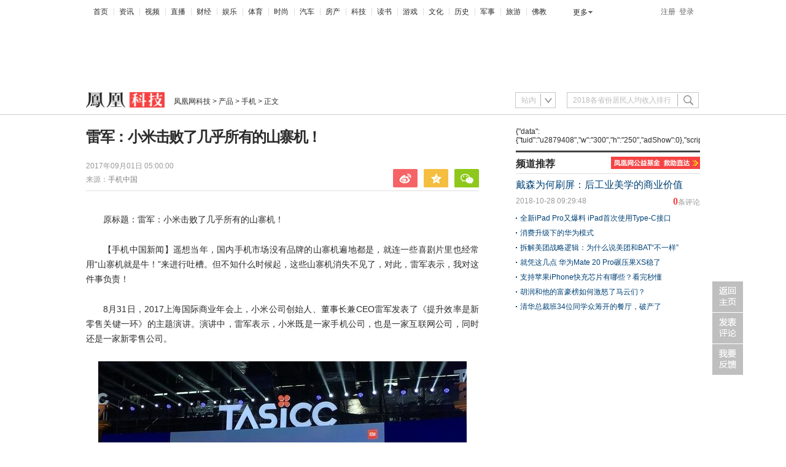

--- FILE ---
content_type: text/html; charset=utf-8
request_url: https://tech.ifeng.com/a/20170901/44671190_0.shtml
body_size: 34142
content:
<!DOCTYPE html>
<html>

<head>
    <!--cmpp:start-->
    <meta charset="utf-8" />
            <title>雷军：小米击败了几乎所有的山寨机！_凤凰科技</title>
        <meta name="keywords" content="小米, 雷军" />
        <meta name="description" content="雷军认为，之所以小米能取的这么大的成绩，主要得益于三个重要的原因：补课、坚持核心技术以及商业模式的创新。" />
        <meta name="og: webtype" content="news" />
        <meta property="og:url" content="http://tech.ifeng.com/a/20170901/44671190_0.shtml" />
        <meta property="og:title" content="雷军：小米击败了几乎所有的山寨机！" />
        <meta property="og:description" content="雷军认为，之所以小米能取的这么大的成绩，主要得益于三个重要的原因：补课、坚持核心技术以及商业模式的创新。" />
        <meta name="og:time" content="2017年09月01日 05:00:00"
        />
        <meta name="og:category " content="凤凰科技" />
        <meta property="og:image" content="http://p0.ifengimg.com/pmop/2017/0901/931FBF1F661A09C6227D3E7EAD02306B0B1EE167_size38_w600_h401.jpeg"
        />
        <meta name="og: img_slide" content="" />
        <meta name="og: img_video" content=""/>
        <meta name="viewport" content="width=device-width, initial-scale=1.0, minimum-scale=1.0, maximum-scale=1.0, user-scalable=0"
        />
        <meta http-equiv="mobile-agent" content="format=html5;url=http://i.ifeng.com/ifengurl.f?vt=5&ch=rj_bd_me&url=http://tech.ifeng.com/a/20170901/44671190_0.shtml" />
        <meta http-equiv="mobile-agent" content="format=xhtml;url=http://i.ifeng.com/ifengurl.f?vt=2&ch=rj_bd_me&url=http://tech.ifeng.com/a/20170901/44671190_0.shtml" />
        <script src="http://y0.ifengimg.com/base/jQuery/jquery-1.9.1.min.js"></script>
        
            <!--requirejs and glue, base core for components-->
<script src="//y0.ifengimg.com/fe/detail/scripts/base-core_5664eba4.min.js"></script>
        
        
            <meta http-equiv="Cache-Control" content="no-transform " />
<script src="//p3.ifengimg.com/a/2018/0821/inice_v1.js"></script>
        
        
            <script src="//p0.ifengimg.com/a/2018/0730/https/fa.min.js"></script>
        
        <script src="//y0.ifengimg.com/commonpage/1130/F-RequireJS.min.js"></script>
    <script src="http://p0.ifengimg.com/a98b27eebe4deb98/2016/45/md5.js"></script>
    <script src="http://p0.ifengimg.com/a/2018/0109/antiTheft.js"></script>
<script>
var suffix = device.type === "pc" ? ".pc" : ".mobile";

requirejs.config({
    paths: {
        // 基础模块
        "F": "//y0.ifengimg.com/base/origin/F-amd-1.2.0.min",
        "FM":  "//y0.ifengimg.com/commonpage/1130/F-amd-mobile-1.1.1.min",
        "debug": "//y0.ifengimg.com/commonpage/1130/F-amd-mobile-1.1.0.min",

        // 头部
        'keywords': '//m0.ifengimg.com/keywords',
        "header": "//p3.ifengimg.com/a/2019/0313/header.pc.min",
        "search": "//y0.ifengimg.com/commonpage/1130/header" + suffix + ".min",

        // 轮播图
        "ppt.pc": "//p0.ifengimg.com/fe/zx2/scripts/ppt.pc_b844b957",
        "ppt.mobile": "//y0.ifengimg.com/commonpage/1205/ppt.mobile.min",

        // 视频播放器
        "video.pc": "//p0.ifengimg.com/fe/news_detail/scripts/video_829168ab",
        "video.mobile": "//p1.ifengimg.com/a/2018/1012/o_mobile_new",

        // 评论相关
        "comment.number": "//p2.ifengimg.com/a/2018/0809/comment_number_add1",
        "recommend.comment_number": "//p2.ifengimg.com/a/2018/0809/comment_number_add1",
        "comment.pc": "//y0.ifengimg.com/a/2015/0530/comment.pc.v3.min",
        "comment.mobile": "//y0.ifengimg.com/commonpage/1216/v1/comment.mobile.min",


        // tab切换 推荐 看了还看
        "tabControl.pc": "//y0.ifengimg.com/commonpage/1218/recommend.pc.min",
        "recommend.pc": "//y1.ifengimg.com/a/2015/0519/comment.pc.v2.0519.min",
        "readAndRead": "//y0.ifengimg.com/commonpage/1206/recommend" + suffix + ".min",

        "survey.pc": "//y0.ifengimg.com/commonpage/1203/survey.pc.min",

        //pc端分享(内容分享和划词分享)
        "share.pc": "//p3.ifengimg.com/a/2018/0809/utils.pc.min",
        //移动端分享(内容分享)
        "share.mobile": "//y0.ifengimg.com/commonpage/2014/0612/utils.mobile.min",
        //返回顶部
        "utils": "//p3.ifengimg.com/a/2018/0809/utils.pc.min",
        //48小时点击排行浮动
        "floatIt.pc" : "//p3.ifengimg.com/a/2018/0809/utils.pc.min",
        "picLazy": "//p3.ifengimg.com/a/2018/0809/utils.pc.min",

        // 通用登录
        "public_login": "//y1.ifengimg.com/commonpage/20151202/public_login.min",
        
        "jquery#1.8.1" : "//y1.ifengimg.com/fe/jQuery/jquery-1.8.1.min",
        "getSurveyHtml":"//p0.ifengimg.com/fe/com-survey/scripts/com-box-survey_7adab11c",
        //点赞
        "dianzan":"//p3.ifengimg.com/a/2018/0810/dianzan_554f2bc4"
    },
    waitSeconds: 20,
    shim: {}
});
tasker.runAfterDomReady();
</script>
        <script>
        if (device.type === "mobile") {
            document.write('<link rel="stylesheet" href="//p0.ifengimg.com/a/2017/0210/46d8e7c9e67b115.css"/>');
        } else if (device.type === "pad") {
            document.write('<link rel="stylesheet" href="//p0.ifengimg.com/fe/zx2/styles/ipadV3_c1e41b65.css"/>');
        } else {
            document.write('<link rel="stylesheet" href="//p0.ifengimg.com/a/2018/0809/8d9703308d826b5.css"/>');
        }
</script>
        <!--全站渠道标记传递-->
        
            <script>
(function($) {
    function getSign(localSearch,ret){
        var localSearchArr = localSearch.split("#");
            for(var i=0;i<localSearchArr.length;i++){
                var localParam = localSearchArr[i];
                if(localParam.indexOf("_")==-1)continue;
                var localParamArr = localParam.split("?");
                for(var j=0;j<localParamArr.length;j++){
                    var localParam2 = localParamArr[j];
                    if(localParam2.indexOf("_")==-1)continue;
                    var localParam2Arr = localParam2.split("&");
                    for(var m=0;m <localParam2Arr.length;m++){
                        var localParam3 = localParam2Arr[m];
                        if(localParam3.indexOf("_")==-1)continue;
                        var localParam3Arr = localParam3.split("|");
                        for(var k=0;k<localParam3Arr.length;k++){
                            var localParam4 = localParam3Arr[k];
                            if(localParam4.indexOf("_")!=0)continue;
                            if(ret==''){
                                ret+=localParam4;
                            }else{
                                ret = ret+"&"+localParam4;
                            }
                        }
                    }
                }
            }    
        return ret;
    }

    function getParam(localSearch ,localHash) {
        var ret = '';
        if(localSearch.indexOf("_zbs")>-1){
            ret = getSign(localSearch,ret);
        }
        if(localHash.indexOf("_zbs")>-1){
            ret = getSign(localHash,ret);
        }
        return ret;
    }

    //文章页的任意跳转
    $(document).on("click", "a", function() {
     var localHref = $(this).attr("sign-trs-href") || $(this).attr("href");
     
        if(localHref!="undefined" && localHref!=undefined && localHref!="" && localHref!="#" && localHref.indexOf("javascript:")==-1){
        localHref = localHref.trim();
            var localSearch = location.search;
            var localHash = location.hash;
            
            $(this).attr("sign-trs-href",localHref);

            var newUrl = '';
            
            var inWhitelist = false;
            var whitelist = ['http://dol.deliver.ifeng.com/'];
            for(var i = 0, len = whitelist.length; i < len; i++){
                if(localHref.indexOf(whitelist[i]) > -1){
                    inWhitelist = true;
                }
            }
            // 传递下划线开头的统计
            var curSrc = getParam(localSearch ,localHash);
            if ((localSearch || localHash) && curSrc && !inWhitelist) {
                if (localHref.indexOf('?') > -1) {
                    newUrl = localHref + '&' + curSrc;
                } else {
                    newUrl = localHref + '?' + curSrc;
                }
                $(this).attr("href",newUrl);
            }
        }
    });

})(jQuery);
</script>
        
        <script>
            if (device.type === "mobile") {
                var nowUrl = window.location.href;
                if (nowUrl.indexOf('tech.ifeng.com') != -1 || nowUrl.indexOf('fo.ifeng.com') != -1 || nowUrl.indexOf('phtv.ifeng.com') != -1 || nowUrl.indexOf('gongyi.ifeng.com') != -1) {
                    var num1 = nowUrl.split('//');
                    var num2 = num1[1].split('/');
                    var num3 = num2[3].split('_0');
                    var numArt = num3[0];
                    var hrefPa1 = 'i' + num2[0];
                    var hrefNew = "http://" + hrefPa1 + '/' + numArt + '/news.shtml?srctag=pc2m';
                    window.open(hrefNew, '_self');
                }
            }
        </script>
        <script>
            // @TODO: 全局参数
            define("detail", [], function () {
                return {
                    "docName": "雷军：小米击败了几乎所有的山寨机！",
                    "docUrl": "http://tech.ifeng.com/a/20170901/44671190_0.shtml",
                    "summary": "雷军认为，之所以小米能取的这么大的成绩，主要得益于三个重要的原因：补课、坚持核心技术以及商业模式的创新。",
                    "skey": "bf048c",
                    "commentUrl": "sub_28074427",
                    "image": "http://p0.ifengimg.com/pmop/2017/0901/931FBF1F661A09C6227D3E7EAD02306B0B1EE167_size38_w600_h401.jpeg",
                    "channelTitle": "科技" ,
                    "uuid": ""
            };
            });
        </script>

        <script>
    if (device.type !== "pc") {
        define('renderCommentCount', [], function () {
            return function (num1, num2,num3) {
                var doms = document.querySelectorAll(".js_commentCount");
                if(!num3 == 0 && !num1 ){//关闭评论并删除评论内容
                    for (var i = 0, iLen = doms.length; i < iLen; i++) {
                        doms[i].hide()
                    }
                    return false;
                }else{
                    window["__commentCount"] = [num1, num2];
                    for ( i = 0; i < iLen; i++) {
                        doms[i].innerHTML = '<span class="ss_none"><em>' + num2 + '</em>人参与</span><em>' +
                            num1 + '</em><span class="ss_none">评论</span>';
                    }
                }
            };
        });

        define("jumpToCommentView", ["detail"], function (detail) {

            var skey = detail.skey ? '&skey=' + encodeURIComponent(detail.skey) : "";
            var speUrl = detail.speUrl ? 'speUrl=' + encodeURIComponent(detail.speUrl) : "";
            var url = '//gentie.ifeng.com/view.html';
            url = url + "?docName=" + encodeURIComponent(detail.docName) +
                '&docUrl=' + encodeURIComponent(detail.commentUrl) + skey + speUrl;
            return function () {
                window.open(url, "comment", "");
            }
        });

        creatTasker("auto", ["FM", "detail", "renderCommentCount"], function (F, detail, renderCommentCount) {
            var commentCountUrl = '//comment.ifeng.com/get.php';

            if (typeof __commentCount !== "undefined") {
                renderCommentCount(__commentCount[0], __commentCount[1]);
            } else {
                F.jsonp({
                    url: commentCountUrl,
                    data: {
                        doc_url: detail.commentUrl,
                        format:'js',
                        job:1,
                        callback:'callbackGetFastCommentCount'
                    },
                    cache:true,
                    callback: "callbackGetFastCommentCount",
                    success: function (cmtJson) {
                        renderCommentCount(cmtJson.count, cmtJson.join_count,cmtJson.allow_comment);
                    }
                });
            }
        }, "next", "获取评论数");
    } else {
        creatTasker("auto", ["comment.number", "detail"], function (commentNumber, detail) {
            var detailNew = {
                "docName": detail.docName,
                "docUrl": detail.commentUrl || detail.docUrl,
                "skey":detail.skey,
                "pcUrl":detail.docUrl
            };
            
            commentNumber(detailNew);
        }, "next", "当前位置获取评论数");
        // creatTasker("auto", ["recommend.comment_number"], function (commentNumber) {
        //     commentNumber();
        // }, "next", "推荐位置获取评论数");
    }
</script>
        <!--cmpp:end-->
        </head>

        <body>
                <img src="http://p0.ifengimg.com/pmop/2017/0901/931FBF1F661A09C6227D3E7EAD02306B0B1EE167_size38_w600_h401.jpeg" style="width:0; height:0; display: block;">
                <img src="http://y3.ifengimg.com/a/2016/0414/ab605e5e0631dd6size71_w300_h300.jpg" style="width:0; height:0; display: block;">
            
                <!--header重要注释误删begin-->
<script src="//y0.ifengimg.com/commonpage/1130/F-RequireJS.min.js"></script> 
<link rel="stylesheet" href="//p0.ifengimg.com/fe/zx2/styles/header_90cc09ce.css"/>
<!--180202a begin-->
<style>
/*登陆后*/
    .LoginAfter {
        float: right;
        margin-top:6px;
        width:140px;
        font-family: microsoft yahei;
        font-size: 12px;
    }
    
    .LoginAfter a {
        color: #333;
    }
    .LoginAfterName{
        width:125px; 
        display: block;
    }
    .LoginAfterName #theLogName{ float: left; width:85px;text-align: right;text-overflow:ellipsis;overflow:hidden;white-space:nowrap}
    .LoginAfterName #logNameSpan{
        color: #004276;
        background: url(//p1.ifengimg.com/ifeng/ifeng-index/20160122/spritesize47_w1000_h2000.png) no-repeat;
        padding: 5px 8px;
        display: block;
        background-position: 6px -198px;
        float:left;
        
    }
    .LoginAfterName:hover {
        color: #f54343;
        text-decoration: none;
    }
    
    .LoginAfter a.logout {
        color: #333;
        background: none;
        padding-left:5px;
        float: left;
    }
    
    .LoginAfter a.logout:hover {
        color: #f54343;
    }
    
    .LoginAfter ul {
        border: 1px solid #dedede;
        position: absolute;
        top:32px;
        right: 42px;
        background: #fff;
        padding: 0 12px;
        z-index: 99;
    }
    
    .LoginAfter ul li {
        padding: 7px 0 10px;
        background:red url(//p1.ifengimg.com/ifeng/ifeng-index/20160122/spritesize47_w1000_h2000.png) no-repeat -500px -68px;

    }
    .LoginAfter ul li a:hover{color: #f54343; text-decoration: none;}
    .BgNone {
        background: none!important;
    }
    #logName:hover{ color: #f54343;}
</style>
<!--180202a end-->
<div class="h_mainNavNew cDGray h_mainNav" id="f-header">
    <ul class="list_menu">
        <li style="background:none; padding-left:2px;"><a href="//www.ifeng.com/" target="_blank">首页</a></li>
        
            <li><a href="//news.ifeng.com/" target="_blank">资讯</a></li>
            
            <li><a href="//v.ifeng.com/" target="_blank">视频</a></li>
                    
            <li><a href="//zhibo.ifeng.com/" target="_blank">直播</a></li>
        
            <li><a href="//finance.ifeng.com/" target="_blank">财经</a></li>
        
            <li><a href="//ent.ifeng.com/" target="_blank">娱乐</a></li>
        
            <li><a href="//sports.ifeng.com/" target="_blank">体育</a></li>
        
            <li><a href="//fashion.ifeng.com/" target="_blank">时尚</a></li>
        
            <li><a href="//auto.ifeng.com/" target="_blank">汽车</a></li>
        
            <li><a href="//house.ifeng.com/" target="_blank">房产</a></li>
        
            <li><a href="//tech.ifeng.com/" target="_blank">科技</a></li>
        
            <li><a href="//book.ifeng.com/" target="_blank">读书</a></li>
        
            <li><a href="//games.ifeng.com/" target="_blank">游戏</a></li>
        
            <li><a href="//culture.ifeng.com/" target="_blank">文化</a></li>
        
            <li><a href="//news.ifeng.com/history/" target="_blank">历史</a></li>
        
            <li><a href="//news.ifeng.com/mil/" target="_blank">军事</a></li>
      
            <li><a href="//travel.ifeng.com/" target="_blank">旅游</a></li>     
        
            <li><a href="//fo.ifeng.com/" target="_blank">佛教</a></li>

    </ul>
    <div class="morehNew" id="f-more">
        <ul>
            <li>
                <a href="//www.ifeng.com/daohang/" target="_blank">更多</a>
                <ul id="f-more-box">
  
 
                        
                  
                        <li><a href="//guoxue.ifeng.com/" target="_blank">国学</a></li>
                    
                        <li><a href="//tech.ifeng.com/digi/" target="_blank">数码</a></li>
                   
                    
                        <li><a href="//home.ifeng.com/" target="_blank">家居</a></li>
                        
                        <li><a href="//cp.ifeng.com/?aid=45" target="_blank">彩票</a></li>
                    
                        <li><a href="//gongyi.ifeng.com/" target="_blank">公益</a></li>
                        
                        <li><a href="//jiu.ifeng.com/" target="_blank">酒业</a></li>
                    
                      
                </ul>
            </li>
        </ul>
    </div>
    <div class="login" id="f-login-none">
        <a href="//id.ifeng.com/user/register/" target="_blank" id="register">注册</a><a class="f-login" style="cursor:pointer;" id='btnSwapLogin' data-role="f-login">登录</a>
    </div>
    <!--180202a begin-->
     <div class="LoginAfter fl" id="welcome"></div>
     <!--180202a end-->
</div>
<script> 
requirejs.config({
        paths: {
            // 通用登录
            "F": "//y0.ifengimg.com/base/origin/F-amd-1.2.0.min",
            "public_login": "//p3.ifengimg.com/a/2018/0809/public_login.min",
            "header":"//p1.ifengimg.com/a/2018/0809/header"
        },
        waitSeconds: 20,
        shim: {}
});
require(['header'],function(init){
    if(typeof init == 'function'){
       init()
    }else{
       init.init();
    }
})
</script>
<script src="//m3.ifengimg.com/a/2015/0129/f.header.js"></script>
<!--header重要注释误删end-->

            
            <div class="pic1000 ss_none">
                    
                        
<!--s_tech_content_ad_banner_top_1000x90 2018.09.04 17:28:12-->

<script type='text/javascript'>
var googletag = googletag || {};
googletag.cmd = googletag.cmd || [];
(function() {
var gads = document.createElement('script');
gads.async = true;
gads.type = 'text/javascript';
var useSSL = 'https:' == document.location.protocol;
gads.src = (useSSL ? 'https:' : 'http:') + 
'//www.googletagservices.com/tag/js/gpt.js';
var node = document.getElementsByTagName('script')[0];
node.parentNode.insertBefore(gads, node);
})();
</script>

<script type='text/javascript'>
googletag.cmd.push(function() {
googletag.defineSlot('/51332160/s_tech_content_ad_right_hzh', [300, 250], 'div-gpt-ad-1403254777659-0').addService(googletag.pubads());
googletag.defineSlot('/51332160/s_tech_content_ad_banner_top_1000x90', [1000, 90], 'div-gpt-ad-1403254777659-1').addService(googletag.pubads());
googletag.pubads().enableSingleRequest();
googletag.enableServices();
});
</script>
<div id="padhide_209">
<script>    
iis3_config = {
					"aids" : [
						{"ap" : "576", "w" : "1000", "h" : "90","res" : "1"}
					],
					"mode" : "1"					
				  };
</script>
<script src="https://c0.ifengimg.com/iis/iis_v3_0.js"></script>
</div>
<script language="javascript">
    try {if(iNiceBrowser.IPAD){document.getElementById("padhide_209").style.display = "none";}}catch(e){;}
</script>

<!--/s_tech_content_ad_banner_top_1000x90-->

                    
            </div>
            <div class="searchDiv01 ss_block ipad_block">
                <div class="theLogo01">
                    <div class="theCurrent01 cDGray">
                        <div class="ss_block nav_bg ipad_block"></div>
                                    <a href="http://tech.ifeng.com/">凤凰网科技</a> &gt; <a href="http://tech.ifeng.com/product/">产品</a>
                    </div>
                </div>
                <div class="djtc" id="djtc">
                    <a href="javascript:void(0);">
                    <img src="http://y2.ifengimg.com/2f884665881596e4/2015/20/d_07.gif">
                </a>
                </div>
                <div class="xsj" id="xsj"></div>
            </div>
            <div class="searchDiv02 js_titleName ss_none">
                <div class="theLogo">
                    <a href="http://tech.ifeng.com/" target="_blank">
                        <img src="http://y3.ifengimg.com/a/2015/0715/logo_tech.gif" alt="凤凰网科技" width="128"
                            height="25">
                        </a>
                        <div class="theCurrent cDGray js_crumb">
                            <div class="ss_block nav_bg"></div>
                                        <a href="http://tech.ifeng.com/">凤凰网科技</a> &gt; <a href="http://tech.ifeng.com/product/">产品</a> &gt; <a class="ss_none" href="http://tech.ifeng.com/listpage/26321/1/list.shtml">手机</a> &gt; 正文
                        </div>
                </div>
                    
                        
<!--s_tech_content_ad_label_pdgm_120x25 2018.09.04 17:28:23-->
<script type="text/javascript">try{aptracker.add(3050);}catch(e){}</script>


<script>    
iis3_config = {
					"aids" : [
						{"ap" : "3050", "w" : "120", "h" : "25","res" : "1"}
					],
					"mode" : "1"					
				  };
</script>
<script src="https://c0.ifengimg.com/iis/iis_v3_0.js"></script>

<script src="http://secure.insightexpressai.com/adServer/adServerESI.aspx?bannerID=1220386&rnd=[INSERT_CACHEBUSTER_HERE]"></script>
<!--/s_tech_content_ad_label_pdgm_120x25-->

                    
                
                    <div class="navFind" id="js_search" style="position: relative; z-index: 80;">
    <script>
        // @TODO: 搜索功能
        if(device.type === "pc") {
            creatTasker(6, ["search"], function(Search) {
                Search.init({id: 'js_search'});
            }, "next", "搜索");
        }
    </script>            
</div>
                
            </div>
            <div class="space40 bd_top ipad_block"></div>
            
                <div class="s_title" id="s_title" style="display: none;">
    <ul class="iph clearfix">
        <li><a href="http://i.ifeng.com/news/newsi?dh=touch&vt=5&mid=8lmx4O">新闻</a></li>
        <li><a href="http://i.ifeng.com/mil/mili?dh=touch&vt=5&mid=8lmx4O">军事</a></li>
        <li><a href="http://i.ifeng.com/ent/enti?vt=5&dh=touch&mid=8lmx4O">娱乐</a></li>
        <li><a href="http://i.ifeng.com/sports/sportsi?vt=5&dh=touch&mid=8lmx4O">体育</a></li>
        <li><a href="http://i.ifeng.com/finance/financei?vt=5&dh=touch&mid=8lmx4O">财经</a></li>
        <li><a href="http://i.ifeng.com/tech/techi?vt=5&dh=touch&mid=8lmx4O">科技</a></li>
        <li><a href="http://i.ifeng.com/news/history/historyi?vt=5&mid=8lmx4O">历史</a></li>
        <li><a href="http://i.ifeng.com/lady/ladyi?vt=5&mid=8lmx4O">时尚</a></li>
        <li><a href="http://i.ifeng.com/auto/autoi?vt=5&mid=8lmx4O">汽车</a></li>
        <li><a href="http://i.ifeng.com/video/vifeng?vt=5&mid=8lmx4O">视频</a></li>
        <li><a href="http://i.ifeng.com/book/dshome2?vt=5&mid=8lmx4O">读书</a></li>
        <li><a href="http://g.ifeng.com/?vt=5&mid=8lmx4O">游戏</a></li>
        <li><a href="http://i.ifeng.com/house/housei?vt=5&mid=8lmx4O">房产</a></li>
        <li><a href="http://cp.ifeng.com/?aid=45">彩票</a></li>
        <li><a href="http://diantai.ifeng.com/">FM</a></li>
        <li><a href="http://news.ifeng.com/app/special-api/new-list/ifeng/ifeng_client_spread/?vt=5&mid=8lmx4O">App</a></li>
    </ul>
    <ul class="ipa clearfix">
        <li><a href="http://www.ifeng.com/">首页</a></li>
        <li><a href="http://news.ifeng.com/">资讯</a></li>
        <li><a href="http://finance.ifeng.com/">财经</a></li>
        <li><a href="http://ent.ifeng.com/">娱乐</a></li>
        <li><a href="http://sports.ifeng.com/">体育</a></li>
        <li><a href="http://fashion.ifeng.com/">时尚</a></li>
        <li><a href="http://auto.ifeng.com/">汽车</a></li>
        <li><a href="http://house.ifeng.com/">房产</a></li>
        <li><a href="http://tech.ifeng.com/">科技</a></li>
        <li><a href="http://book.ifeng.com/">读书</a></li>
        <li><a href="http://edu.ifeng.com/">教育</a></li>
        <li><a href="http://culture.ifeng.com/">文化</a></li>
        <li><a href="http://news.ifeng.com/history/">历史</a></li>
        <li><a href="http://news.ifeng.com/mil/">军事</a></li>
        <li><a href="http://blog.ifeng.com/">博客</a></li>
        <li><a href="http://gongyi.ifeng.com/">公益</a></li>
        <li><a href="http://fo.ifeng.com/">佛教</a></li>
        <li><a href="http://www.ifeng.com/daohang/">更多</a></li>
    </ul>
</div>
<script language="javascript" type="text/javascript">
    if(device.type !== "pc") {
            creatTasker("auto", ["FM"], function(F) {
                var navBtn = F.one('djtc');
                var navItems = F.one('s_title');
                var xsj = F.one('xsj');

                F.tap(navBtn, function(e) {
                    if(navItems.style.display !== 'block') {
                        navItems.style.display = 'block';
                        xsj.style.display = 'block';
                    } else {
                        navItems.style.display = 'none';
                        xsj.style.display = 'none';
                    }
                });
        }, "next", "mobile端导航栏");
    }
</script>
<div class="space43"></div>
            
            <div itemscope itemtype="http://schema.org/NewsArticle" class="main">
                <div class="left">
                    <div id="artical">
                        <!--20141125xg start-->
                                                    <!-- hidden content -->
                        <!--20141125xg end-->
                        <h1 itemprop="headline" id="artical_topic">雷军：小米击败了几乎所有的山寨机！</h1>
                        <div id="artical_sth" class="clearfix">
                            <p class="p_time">
                                <span itemprop="datePublished" class="ss01">
        2017年09月01日 05:00:00
        </span><br />
                                        <span class="ss02">来源：</span><span itemprop="publisher" itemscope itemtype="http://schema.org/Organization"><span itemprop="name" class="ss03"><a href="http://www.cnmo.com/news/580396.html" itemprop="isBasedOnUrl" target="_blank" ref="nofollow">手机中国</a></span></span>
                            </p>
                            
                                <div class="share ipad_block" style="z-index:1000;">
    <iframe class="miniseebox js_weixin_iframe"  frameborder="0" scrolling="no" style="width:232px; height:0px; position:absolute; left: -37px; bottom: 42px;z-index:102;" src="about:blank"></iframe>
    <div style="width: 232px; height: 0px; position: absolute; left: -37px; bottom: 30px; z-index: 103; overflow: hidden;" class="js_weixin">
        <div class="ts_wx" style="background:url(//y0.ifengimg.com/commonpage/0304/arrow.gif); height:112px; cursor: auto; z-index: 1000; ">
            <div style="position:relative; padding:6px;z-index: 1000;height: 100%; width: 100%;">
                <img src="//h2.ifengimg.com/0f56ee67a4c375c2/2013/1106/indeccode.png" style="width:86px; height:86px; float:left; margin-right:14px;" class="js_wx_qrcod"/>
                <p style=" line-height:24px; color:#666; font-size:12px; width:auto; padding-top:12px;">用微信扫描二维码<br/>分享至好友和朋友圈</p>
                <div style="position:absolute; left:212px; top:0; width:20px; height:20px;display:block;z-index:104; cursor:pointer;" class="js_wx_close"></div>
            </div>
        </div>
    </div>
    <div class="bdshare_t bds_tools get-codes-bdshare share-bar-btn1">
        <a class="bds_tsina js_content_share_btn" data-type="sina"></a>
        <a class="bds_qzone js_content_share_btn" data-type="qqZone"></a>
        <a class="bds_twx js_content_share_btn" data-type="weixin"></a>
    </div>
</div>
                            
                            
                                <div class="box03" id="js_comment_box03" style="display: none">
    <h5 class="cmt js_commentCount" id="js_commentCount_top">
         <span class="ss_none">
         <a href="javascript:void(0);" target="_blank" class="js_joinUrl js_peopleNumber"><em class="js_joinNum"></em><span>人参与</span></a>
         </span>
        <a href="javascript:void(0);" target="_blank" class="js_cmtUrl js_commentNumber"><em class="js_cmtNum"></em><span class="ss_none">评论</span></a>
    </h5>
    <script>
        // @TODO: 当前位置获取评论数
        if (device.type !== "pc") {
            creatTasker("auto", ["FM", "renderCommentCount", "jumpToCommentView"], function(F, renderCommentCount, jumpToCommentView) {
                if (typeof __commentCount !== "undefined") {
                    renderCommentCount(__commentCount[0], __commentCount[1]);
                }
                F.tap(F.one("js_commentCount_top"), function () {
                    jumpToCommentView();
                });
            }, "next", "当前位置获取评论数");
        } else if (typeof window['PEOPLE_NUMBER'] !== "undefined") {
            document.getElementById("js_comment_box03").style.display= "block";
            document.getElementById("js_commentCount_top").getElementsByTagName("em")[0].innerHTML = window['PEOPLE_NUMBER'];
            document.getElementById("js_commentCount_top").getElementsByTagName("em")[1].innerHTML = window['COMMENT_NUMBER'];
        }
    </script>
</div>
                            
                        </div>
                        <div class="line01"></div>
                        <div id="artical_real" class="js_img_share_area">
                            <div class="dy_box ss_none">
                                <div class="bg_top"><span></span></div>
                                <p>雷军认为，之所以小米能取的这么大的成绩，主要得益于三个重要的原因：补课、坚持核心技术以及商业模式的创新。</p>
                                <div class="bg_bottom"><span></span></div>
                            </div>
                            <div id="main_content" class="js_selection_area">
                                <!--mainContent begin-->
                                <p>原标题：雷军：小米击败了几乎所有的山寨机！</p><p>【手机中国新闻】遥想当年，国内手机市场没有品牌的山寨机遍地都是，就连一些喜剧片里也经常用&ldquo;山寨机就是牛！&rdquo;来进行吐槽。但不知什么时候起，这些山寨机消失不见了，对此，雷军表示，我对这件事负责！</p><p>8月31日，2017上海国际商业年会上，小米公司创始人、董事长兼CEO雷军发表了《提升效率是新零售关键一环》的主题演讲。演讲中，雷军表示，小米既是一家手机公司，也是一家互联网公司，同时还是一家新零售公司。</p><p class="detailPic"><img alt="雷军：小米击败了几乎所有的山寨机！" title="雷军：小米击败了几乎所有的山寨机！" src="http://p0.ifengimg.com/pmop/2017/0901/931FBF1F661A09C6227D3E7EAD02306B0B1EE167_size38_w600_h401.jpeg" /></p><p>雷军谈到，小米成立的初衷就是为了解决中国企业的产品质量不好，却又卖得很贵的问题。今年恰逢小米成立七周年，回想2014年的时候，小米用了两年半的时间问鼎中国第一、世界第三。对此雷军感叹道，&ldquo;就算我今天回想起两三年前发生的事情，都觉得不可思议。&rdquo;</p><p>小米成功的关键是什么？雷军认为，核心技术的创新是最为关键的。根据雷军的报告，小米目前拥有全球的专利数为4806件，其中2404件为海外专利。例如今年下半年的热点是全面屏，小米随即便准备在9月11日发布小米MIX2，这也正是掌握核心技术的创新后才有的底气。</p><p>&ldquo;小米在做手机的这些年，击败了市场上几乎所有的山寨机。&rdquo;这是雷军感到最成功的地方。当然，这不是雷军第一次这样骄傲的说道。早在年初作为全国人大代表的他在接受采访时就曾提到过，&ldquo;在这五六年里，小米和同行几乎干掉了所有的山寨机，今天国产手机占有率越来越高，在全球的竞争力也越来越强，所以我们看到了消费升级给中国企业带来的巨大机会。&rdquo;</p><p>雷军认为，之所以小米能取的这么大的成绩，主要得益于三个重要的原因：补课、坚持核心技术以及商业模式的创新。对此，雷军讲到，&ldquo;小米是手机公司，也是移动互联网公司，更是新零售公司。我们在移动互联网领域做了不少事情，也到了很大规模，今年收入也是过百亿的。而很多还没意识到小米另外的价值：我们从一家电商平台公司已经进化到新零售平台。&rdquo;雷军表示，新零售是小米公司在今年年初提出的五大核心战略之一。<span class="ifengLogo"><a href="http://www.ifeng.com/" target="_blank"><img src="http://p2.ifengimg.com/a/2016/0810/204c433878d5cf9size1_w16_h16.png"  /></a></span></p>
                                <!--mainContent end-->
                            </div>
                        </div>
                        <!-- !!!全部文章内容区域!!! -->
                        <!-- !!!二维码区域!!! -->
                        <!--161104a begin-->
                        
                        <!--161104a end-->
                        <style type="text/css">
                            #artical .boxCode {
                                padding-top: 8px;
                                text-align: center;
                                clear: both;
                                padding-bottom: 25px;
                            }

                            #artical .boxCode p {
                                font-size: 14px;
                                font-weight: bold;
                                line-height: 28px;
                                text-align: left;
                                padding-bottom: 13px;
                                margin-bottom: 0;
                            }

                            .box02 {
                                margin-bottom: 25px;
                            }

                            .box02 img {
                                height: 100%;
                            }

                            .next {
                                background: none;
                                padding-top: 55px;
                                position: relative;
                            }
                            /*151118a*/
                        </style>
                            <div class="box02" style="height:214px;text-align:center">
                                <img src="http://p0.ifengimg.com/a/2017/0504/8fa72b4ac95235dsize3529_w498_h214.gif">
                            </div>
                        <!-- 公益二维码begin -->
                        
                            <div class="box02" style="height:214px;text-align:center">
  <img src="//p1.ifengimg.com/a/2018/1009/gongyi-aixin.jpg">
</div>

                        
                        <!-- 公益二维码end -->

                        <div class="an">
                            <div class="ss_block page_bg ipad_none"></div>
                            <div class="next ss_none">
                                    
                                        
<!--s_all_content_151012_ad_ymbj 2018.09.04 17:28:31-->
<script type="text/javascript">try{aptracker.add(12650);}catch(e){}</script>


<script>    
iis3_config = {
					"aids" : [
						{"ap" : "12650", "w" : "640", "h" : "90","res" : "1"}
					],
					"mode" : "1"					
				  };
</script>
<script src="https://c0.ifengimg.com/iis/iis_v3_0.js"></script>


<!--/s_all_content_151012_ad_ymbj-->

                                    
                                <div class="nextWrap">
                                    
                                </div>
                            </div>
                            <script>
                                                // 点击图片进入下一页
                                                var currentPage = 1,
                                                    pageCount = 1,
                                                    url = "http://tech.ifeng.com/a/20170901/44671190_0.shtml";

                                                if (currentPage < pageCount) {
                                                    var nextUrl = url.replace(/(_)(d+)(.shtml)/, '$1' + currentPage + '$3');

                                                    if (device.type === "pc") {
                                                        creatTasker("auto", ["F"], function (F) {
                                                            var imgDom = F.query('#main_content .detailPic')[0];
                                                            var imgHtml = F.html(imgDom);
                                                            if (imgHtml && imgHtml !== '' && !F.find(imgDom, 'a').length) {
                                                                var imgArr = imgHtml.split('>');
                                                                //console.log('imgArr:' + imgArr[1]);
                                                                F.html(imgDom, '<a href="' + nextUrl + '">' + imgArr[0] + '></a>');
                                                            }

                                                        }, "next", "pc图片点击事件");
                                                    } else {
                                                        creatTasker("auto", ["FM"], function (F) {
                                                            var contentDom = F.one('main_content');
                                                            var imgDom = contentDom.querySelector('.detailPic');
                                                            if (imgDom) {
                                                                var imgHtml = imgDom.innerHTML;
                                                                if (imgHtml && imgHtml !== '' && !imgDom.querySelector('a')) {

                                                                    var imgArr = imgHtml.split('>');
                                                                    imgDom.innerHTML = '<a href="' + nextUrl + '">' + imgArr[0] + '></a>';
                                                                }
                                                            }

                                                        }, "next", "mobile图片点击事件");
                                                    }
                                                }
                            </script>
                        </div>
                        <div class="artical_line"></div>
                        <div class="relateNews ipad_block mar20">
                            <div id="editor_name" style="display:none;">凤凰号</div>

                            <!--看了还看 ssi碎片-->
                            
                                <!--[if !IE]> <div id="js_readAndRead" style="display:none;">
    <h4>看过本文章的人还看过：</h4>
    <div class="js_readList"></div>
    <script type="text/javascript">
        // if (device.type === "pc") {
        //     creatTasker(9, ["F"], function (F) {
        //         var top = F.offset(F.parent(F.query("#js_readAndRead"))).top - F.height(window);
        //         var commentLoad = false;
        //         var readAndReadIt = function () {
        //             commentLoad = true;
        //             creatTasker("auto", ["readAndRead"], function (readAndRead) {
        //                 var read = new readAndRead;
        //                 read.init('#js_readAndRead', 'http://personal.irecommend.ifeng.com/article.php', 3);
        //             }, "next", "看过还看-pc");                                        
        //         };
        //         if (F.scrollTop(window) > top) {
        //             readAndReadIt();
        //         } else {
        //             F.on(window, "scroll", function () {
        //                 if (commentLoad === false) {
        //                     top = F.offset(F.parent(F.query("#js_readAndRead"))).top - F.height(window);
        //                     if (F.scrollTop(window) > top) {
        //                         readAndReadIt();
        //                     }
        //                 }
        //             });
        //         }

        //     }, "next", "延迟加看了还看-PC");
        // } else if (device.type === "pad") {
        //     creatTasker(9, ["FM"], function (F) {
        //         var top = F.one("js_readAndRead").parentNode.getBoundingClientRect().top + document.body.scrollTop - window.innerHeight;
        //         var commentLoad = false;
        //         var readAndReadIt = function () {
        //             commentLoad = true;
        //             creatTasker("auto", ["readAndRead"], function (readAndRead) {
        //                 var read = new readAndRead;
        //                 read.init('#js_readAndRead', 'http://personal.irecommend.ifeng.com/article.php', 3);
        //             }, "next", "看过还看-pad");
        //         };
        //         if (document.body.scrollTop > top) {
        //             readAndReadIt();
        //         } else {
        //             F.addEvent(window, "scroll", function () {
        //                 if (commentLoad === false) {
        //                     top = F.one("js_readAndRead").parentNode.getBoundingClientRect().top + document.body.scrollTop - window.innerHeight;
        //                     if (document.body.scrollTop > top) {
        //                         readAndReadIt();
        //                     }
        //                 }
        //             });
        //         }

        //     }, "next", "延迟加看了还看-pad");
        // }
    </script>
</div> <![endif]-->
                            
                            <!--看了还看 ssi碎片-->
                        </div>

                        <div class="space10"></div>
                        <!-- 调查功能 -->
                        <!-- 调查功能 -->
                        <div class="clear"></div>
                        <style type="text/css">
                            #artical_sth2 {
                                _margin-top: 40px;
                            }
                        </style>
                        <div id="artical_sth2" class="box_share ss_none ipad_block iphone_block clearfix">
                            <p class="iphone_none">
                                
                            </p>
                            <p class="zb_ph pc_none_new">
                                                            </p>
                            <div class="clear" style="clear:both;"></div>
                            <p class="p01 ss_none" style="display:none;">
                                标签：
                                    <a href="http://search.ifeng.com/sofeng/search.action?c=1&q=%E5%B0%8F%E7%B1%B3" target="_blank">小米</a>                                        <a href="http://search.ifeng.com/sofeng/search.action?c=1&q=%20%E9%9B%B7%E5%86%9B" target="_blank"> 雷军</a>                                        
                            </p>
                            <div class="space44"></div>
                            
                                <style>
.left_bq ul li{ width:38px; float:left; text-align:center; overflow:hidden; cursor:pointer; margin-right:20px;}
</style>
<div class="left_bq ipad_none iphone_none clearfix">
    <ul class="face_box">
        <li><span></span><div class="xc"><img src="//p0.ifengimg.com/fe/news_detail/images/hw_00309b25.png" width="38" height="38"></div><b>好文</b></li>
        <li><span></span><div class="xc"><img src="//p0.ifengimg.com/fe/news_detail/images/qp_235ef6bf.png" width="38" height="38"></div><b>钦佩</b></li>
        <li><span></span><div class="xc"><img src="//p0.ifengimg.com/fe/zx2/images/dc_ff82dee0.png" width="38" height="38"></div><b>喜欢</b></li>
        <li><span></span><div class="xc"><img src="//p0.ifengimg.com/fe/zx2/images/lb_e7323f83.png" width="38" height="38"></div><b>泪奔</b></li>
        <li><span></span><div class="xc"><img src="//p1.ifengimg.com/a/2017/1110/article/cute.png" width="38" height="38"></div><b>可爱</b></li>
        <li><span></span><div class="xc"><img src="//p1.ifengimg.com/a/2017/1110/article/think.png" width="38" height="38"></div><b>思考</b></li>
    </ul>
</div>
                            
                            
                                <div id="artical_sth04" class="ss_none ipad_block iphone_block clearfix">
    <div class="share iphone_block" style="z-index:1000;">
    <iframe class="miniseebox js_weixin_iframe"  frameborder="0" scrolling="no" style="width:232px; height:0px; position:absolute; left: -37px; bottom: 42px;z-index:102;" src="about:blank"></iframe>   
     <div style="width: 232px; height: 0px; position: absolute; left: -37px; bottom: 30px; z-index: 103; overflow: hidden;" class="js_weixin">
        <div class="ts_wx" style="background:url(//y0.ifengimg.com/commonpage/0304/arrow.gif); height:112px; cursor: auto; z-index: 1000; ">
            <div style="position:relative; padding:6px;z-index: 1000;height: 100%; width: 100%;">
                <img src="//h2.ifengimg.com/0f56ee67a4c375c2/2013/1106/indeccode.png" style="width:86px; height:86px; float:left; margin-right:14px;" class="js_wx_qrcod"/>
                <p style=" line-height:24px; color:#666; font-size:12px; width:auto; padding-top:12px;">用微信扫描二维码<br/>分享至好友和朋友圈</p>
                <div style="position:absolute; left:212px; top:0; width:20px; height:20px;display:block;z-index:104; cursor:pointer;" class="js_wx_close"></div>
            </div>
        </div>
    </div>
   <div class="bdshare_t bds_tools get-codes-bdshare share-bar-btn1 share-bar-btn2 clearfix">
      <div class="select_share_header pc_none">分享到：</div>
        <a class="bds_tsina js_content_share_btn" data-type="sina"><span class="pc_none">新浪微博</span></a>
        <a class="bds_qzone js_content_share_btn" data-type="qqZone"><span class="pc_none">QQ空间</span></a>
        <a class="bds_twx js_content_share_btn iphone_none" data-type="weixin"></a>
       </div>
    </div>
    <div class="box04 ss_none ipad_block"  style="display:none;">
        <h5 class="cmt js_commentCount" id="js_commentCount_bottom">
             <a href="javascript:void(0);" target="_blank" class="js_peopleNumber js_joinUrl"><em class="js_joinNum"></em><span>人参与</span></a>
                                <a href="javascript:void(0);" target="_blank" class="js_commentNumber js_cmtUrl"><em class="js_cmtNum"></em><span>评论</span></a>
        </h5>
        <script>
            // @TODO: 获取评论数
            if (device.type !== "pc") {
                creatTasker("auto", ["FM", "renderCommentCount", "jumpToCommentView"], function (F, renderCommentCount, jumpToCommentView) {
                    if (typeof __commentCount !== "undefined") {
                        renderCommentCount(__commentCount[0], __commentCount[1]);
                    }
                    F.tap(F.one("js_commentCount_bottom"), function () {
                        jumpToCommentView();
                    });
                }, "next", "当前位置获取评论数");
            } else if (typeof window['PEOPLE_NUMBER'] !== "undefined") {
               document.getElementById("js_commentCount_bottom").getElementsByTagName("em")[0].innerHTML = window['PEOPLE_NUMBER'];
document.getElementById("js_commentCount_bottom").getElementsByTagName("em")[1].innerHTML = window['COMMENT_NUMBER'];
           }
    </script>
    </div>
</div>
                            
                            
                                <!--<div class="cont_bottom_YySmall" style="margin-top:20px;"><a href="http://1.51fa.ifeng.com/goods/home.html?_51fa_page_comsmall" target="_blank"><img src="//p0.ifengimg.com/a/2017/0215/073999de97d02f4size11_w130_h50.gif"></a></div>-->
                            
                        </div>
                        <script>
                                creatTasker("auto", ["dianzan"], function (dianzan) {
                                    dianzan();
                                }, "next", "点赞");
                        </script>
                        <div class="box02 ss_none" style=" height:16px;"></div>
                        <!-- seo标签描述 -->
                        <div style="display:none;">
                            <meta itemprop="url" content="http://tech.ifeng.com/a/20170901/44671190_0.shtml">
                            <meta itemprop="indexUrl" content="http://tech.ifeng.com/">
                            <meta itemprop="genre" content="凤凰科技">
                            <meta itemprop="description" content="雷军认为，之所以小米能取的这么大的成绩，主要得益于三个重要的原因：补课、坚持核心技术以及商业模式的创新。">
                            <span itemprop="video" itemscope itemtype="http://schema.org/VideoObject">
    <span itemprop="name"></span>
                            <span itemprop="thumbnailUrl"></span>
                            </span>
                        </div>
                    </div>

                    <div id="cmtBox">
                        <div id="js_cmtContainer"></div>
                        
                            <style>
    .mod-showAllComment .noMore {
        display: none;
    }
</style>
<script>
    if (glue.device.type == "pad") {
        document.write('<link rel="stylesheet" href="//p0.ifengimg.com/fe/news_F_comment/styles/news_F_comment_main_pad_b0c7bd26.min.css">');
    }

    if (glue.device.type == "mobile") {
        document.write('<link rel="stylesheet" href="//p0.ifengimg.com/fe/news_F_comment/styles/news_F_comment_main_mobile_c23614b9.min.css">');
    }
    if (glue.device.type == "pc") {
        document.write('<link rel="stylesheet" href="//p0.ifengimg.com/fe/news_F_comment/styles/news_F_comment_main_pc_ea31f4e7.min.css">');
    }

    requirejs.config({
        paths: {
            "jquery#1.8.1": "//y1.ifengimg.com/fe/jQuery/jquery-1.8.1.min",
            "artTemplate#3.0.3": "//p0.ifengimg.com/fe/responsiveDetail/scripts/responsiveDetail_depmodules_9f1866ac.min",
            "cookie_global#1.0.2": "//p0.ifengimg.com/fe/responsiveDetail/scripts/responsiveDetail_depmodules_9f1866ac.min",
            "F#1.2.0": "//y0.ifengimg.com/base/origin/F-amd-1.2.0.min"
        },
        waitSeconds: 20,
        shim: {}
    });

    require(['jquery#1.8.1'], function ($) {
        $.noConflict(true);
    });
    if (glue.device.type == "pad") {
        requirejs.config({
            paths: {
                "news_F_comment#1.5.2": "//p0.ifengimg.com/fe/news_F_comment/scripts/news_F_comment_main_pad_56765304.min"

            },
            waitSeconds: 20, shim: {}
        });
    } else if (glue.device.type == "mobile") {
        requirejs.config({
            paths: {
                "news_F_comment#1.5.2": "//p0.ifengimg.com/fe/news_F_comment/scripts/news_F_comment_main_mobile_56765304.min"
            },
            waitSeconds: 20,
            shim: {}
        });
    } else if (glue.device.type == "pc") {
        requirejs.config({
            paths: {
                "news_F_comment#1.5.2": "//p0.ifengimg.com/fe/news_F_comment/scripts/news_F_comment_main_pc_6af9fd00.min"
            },
            waitSeconds: 20,
            shim: {}
        });
    }

    if (device.type === "pc") {

        creatTasker('auto', ["F"], function (F) {

            var top = F.offset(F.query("#cmtBox")).top - F.height(window);
            var commentLoad = false;

            var commentIt = function () {
                commentLoad = true;
                require(['news_F_comment#1.5.2', 'detail'], function (cmt, detail) {
                    var data = {
                        'docUrl': detail.commentUrl,
                        'pcUrl': detail.docUrl,
                        'docTitle': detail.docName,
                        'speUrl': detail.speUrl || '',
                        'skey': detail.skey,
                        'hotLimit': 2,
                        'newLimit': 0,
                        'cmtViewUrl': '//gentie.ifeng.com/view.html',
                        'cmtViewSpecialUrl': '//gentie.ifeng.com/view.html'
                    }
                    new cmt(glue).create('js_cmtContainer', data);
                });
            }

            if (F.scrollTop(window) > top) {
                commentIt();
            } else {
                F.on(window, "scroll", function () {
                    if (commentLoad === false) {
                        top = F.offset(F.query("#cmtBox")).top - F.height(window);
                        if (F.scrollTop(window) > top) {
                            commentIt();
                        }
                    }
                });
            }
        }, "next", "延迟加载评论-PC");
    } else {
        creatTasker('auto', ["FM"], function (F) {
            var top = F.one("cmtBox").getBoundingClientRect().top + document.body.scrollTop - window.innerHeight;
            var commentLoad = false;

            var commentIt = function () {
                commentLoad = true;
                require(['news_F_comment#1.5.2', 'detail'], function (cmt, detail) {
                    var data = {
                        'docUrl': detail.commentUrl,
                        'pcUrl': detail.docUrl,
                        'docTitle': detail.docName,
                        'speUrl': detail.speUrl || '',
                        'skey': detail.skey,
                        'hotLimit': 2,
                        'newLimit': 2,
                        'cmtViewUrl': '//gentie.ifeng.com/view.html',
                        'cmtViewSpecialUrl': '//gentie.ifeng.com/view.html'
                    }
                    new cmt(glue).create('js_cmtContainer', data);
                });

            };

            if (document.body.scrollTop > top) {
                commentIt();
            } else {
                F.addEvent(window, "scroll", function () {
                    if (commentLoad === false) {
                        top = F.one("cmtBox").getBoundingClientRect().top + document.body.scrollTop - window.innerHeight;
                        if (document.body.scrollTop > top) {
                            commentIt();
                        }
                    }
                });
            }

        }, "next", "延迟加载评论-Mobile");
    }

</script>
                        
                    </div>

                    <div class="space64  iphone_none ipad_none"></div>

                    <div class="space15 ss_block"></div>
                    <div class="space30 ss_none"></div>
                    <div class="adbox02 ss_none">
                                <div class="adbox02 ss_none">
                                        
                                            
<!--s_all_content_131029_ad_banner01 2018.10.30 17:23:29-->
<script type="text/javascript">try{aptracker.add(2345);}catch(e){}</script>


<div id="padhide_2873">
<!--!{
 data:[
     {ap: 25598, pos: 6, showType: 1, w: 640, h: 80, res: "1"},
     {ap: 2345, pos: 7, showType: 1, w: 640, h: 90, res: "1"},
     {ap: 25599, pos: 12, showType: 1, w: 640, h: 80, res: "1"},
     {ap: 25600, pos: 18, showType: 1, w: 640, h: 80, res: "1"},
     {ap: 25601, pos: 24, showType: 1, w: 640, h: 80, res: "1"},
     {ap: 25602, pos: 30, showType: 1, w: 640, h: 80, res: "1"},
     {ap: 25603, pos: 36, showType: 1, w: 640, h: 80, res: "1"},
     {ap: 25604, pos: 42, showType: 1, w: 640, h: 80, res: "1"},
     {ap: 25605, pos: 48, showType: 1, w: 640, h: 80, res: "1"}
     ],
 preload: "https://c0.ifengimg.com/web/d/f_feed_c.js",
 callback: 'function(data, event) {window.IfengAmgr.tplLib.feed_c.render(data,event);}'
}!--><script>    
iis3_config = {
					"aids" : [
						{"ap" : "2345", "w" : "640", "h" : "90","res" : "1"}
					],
					"mode" : "1"					
				  };
</script>
<script src="https://c0.ifengimg.com/iis/iis_v3_0.js"></script>
</div>
<script language="javascript">
    try {if(iNiceBrowser.IPAD){document.getElementById("padhide_2873").style.display = "none";}}catch(e){;}
</script>
<!--/s_all_content_131029_ad_banner01-->

                                        
                                </div>
                                <div class="ad bd ss_none">
                                        
                                            
<!--s_tech_content_ad_google_text 2019.07.03 09:09:16-->
<script type="text/javascript">try{aptracker.add(3679);}catch(e){}</script>


<div id="padhide_213">
<div style="height:183px;" id="s_news_content_text_11723">

<script language="javascript">
    iis_config = {ap : 11723, tp : 1, w : 638, isal:0};
</script>
<script language="javascript" src="http://m1.ifengimg.com/iis/iis_v1_3.js"></script>

</div>

</div>
<script language="javascript">
    try {if(iNiceBrowser.IPAD){document.getElementById("padhide_213").style.display = "none";}}catch(e){;}
</script>
<!--/s_tech_content_ad_google_text-->

                                        
                                        
                                            
<!--s_all_content_131029_ad_banner_bottom	 2018.09.04 17:28:23-->
<script type="text/javascript">try{aptracker.add(2842);}catch(e){}</script>


<div id="padhide_2872"><script>    
iis3_config = {
					"aids" : [
						{"ap" : "2842", "w" : "640", "h" : "90","res" : "1"}
					],
					"mode" : "1"					
				  };
</script>
<script src="https://c0.ifengimg.com/iis/iis_v3_0.js"></script>

</div>
<script language="javascript">
    try {if(iNiceBrowser.IPAD){document.getElementById("padhide_2872").style.display = "none";}}catch(e){;}
</script>
<!--/s_all_content_131029_ad_banner_bottom	-->

                                        
                                    <div class="ad_text" style="margin:0 auto">
                                        
                                            
<!--s_all_content_v4_ad_qyfu_bottom 2019.01.17 09:16:06-->
<script type="text/javascript">try{aptracker.add(2166);}catch(e){}</script>


 <!--!{
    data: {
      "aids" : [
        {"ap" : "2166", "w" : "640", "h" : "90","res" : "1"}
      ]
    },
    preload: '',
    callback: 'function(elm, data) {IfengAmgr.show(elm,data);}'
  }!--><script>
iis3_config = {
  "aids" : [
    {"ap" : "2166", "w" : "640", "h" : "90","res" : "1"}
  ],
  "mode" : "1"
};
</script>
<script src="https://c0.ifengimg.com/iis/iis_v3_0.js"></script>

<!--/s_all_content_v4_ad_qyfu_bottom-->

                                        
                                    </div>
                                </div>
                        <div class="space30 ss_none"></div>

                            <div class="label_2 ss_none" id="twtj">
                                
                                    <ul class="labList" id="twtjli">
    <li data-fid="f3634144738" class="current"  style="border-left:1px solid #ddd;"><a href="http://news.ifeng.com/#_doc_rec1?wratingModule=1_ydtj" target="_blank">社会</a></li>
    <li data-fid="f47c952152c"><a href="http://ent.ifeng.com/#_doc_rec1?wratingModule=1_ydtj" target="_blank">娱乐</a></li>
    <li data-fid="f4f52f44df"><a href="http://fashion.ifeng.com/#_doc_rec1?wratingModule=1_ydtj" target="_blank">生活</a></li>
    <li data-fid="f1523256869"><a href="http://tech.ifeng.com/discovery/#_doc_rec1?wratingModule=1_ydtj" target="_blank">探索</a></li>
    <li data-fid="f4dd1036c99"><a href="http://news.ifeng.com/history/#_doc_rec1?wratingModule=1_ydtj" target="_blank">历史</a></li>
    <li data-fid="" style="border-right:1px solid #ddd; width:108px;"><a href="http://news.ifeng.com/#_doc_rec1?wratingModule=1_ydtj" target="_blank">搜奇</a></li>

</ul>
                                
                                <div class="clear"></div>
                                <div class="con2 clearfix">
                                    
                                        <div class="img1">
 <div class="textbg"></div>
 <div class="text"><a href="https://news.ifeng.com/c/7kRH0oZGTyK" target="_blank">昨晚的成都</a></div>
 <a href="https://news.ifeng.com/c/7kRH0oZGTyK" target="_blank"><img src="http://p2.ifengimg.com/a/2019_08/415da7b4adf6f5d.jpg" alt=昨晚的成都width="190" height="255" /></a>
</div>
                                    
                                    
                                        <div>
<h2><a href="http://news.ifeng.com/a/20181030/60135058_0.shtml?_cpb_shehui" target="_blank">网红“手工耿”的现实困境</a></h2>
<ul>
<li><a href="http://news.ifeng.com/a/20181030/60134835_0.shtml?_cpb_shehui" target="_blank">重庆坠江公交车上或有一家4口 失联者亲属采血样</a></li>
<li><a href="http://news.ifeng.com/a/20181029/60135131_0.shtml?_cpb_shehui" target="_blank">雅鲁藏布江再次发生山体滑坡形成堰塞湖</a></li>
<li><a href="http://news.ifeng.com/a/20181030/60134944_0.shtml" target="_blank">“跟大陆作战不会赢…为何要把时间浪费在军中？”</a></li>
<li><a href="http://news.ifeng.com/a/20181030/60134939_0.shtml?_cpb_shehui" target="_blank">男子酒驾遇查 叫嚣：我为东莞贡献几百万GDP！</a></li>
<li><a href="http://news.ifeng.com/a/20181030/60134949_0.shtml?_cpb_shehui" target="_blank">妇代会开幕前，这些省委书记提了啥要求？</a></li>
<li><a href="http://news.ifeng.com/a/20181030/60135041_0.shtml?_cpb_shehui" target="_blank">播放量1.7亿，网络评分9.4分！《风味人间》你看了吗</a></li>
</ul>
</div>
                                    
                                    
                                        <ul>
<li><a href="http://www.xiwuji.com/quanqiutuku/56705.html?fhw1028005sh" target="_blank">女子得病为报复交往千名男子 结局惊呆众人</a></li>
<li><a href="http://www.xiwuji.com/quanqiutuku/58967.html?fhw1026005sh" target="_blank"> 中国男人为何不敢娶印度女人？原因惊人</a></li>
</ul>
                                    
                                </div>
                                <div class="con2 clearfix" style="display: none">
                                    
                                        <div class="img1">
 <div class="textbg"></div>
 <div class="text"><a href="https://news.ifeng.com/c/7kRH0oZGTyK" target="_blank">昨晚的成都</a></div>
 <a href="https://news.ifeng.com/c/7kRH0oZGTyK" target="_blank"><img src="http://p2.ifengimg.com/a/2019_08/415da7b4adf6f5d.jpg" alt=昨晚的成都width="190" height="255" /></a>
</div>
                                    
                                    
                                        <div>
<h2><a href="http://ent.ifeng.com/a/20180618/43058751_0.shtml?_cpb_yule" target="_blank">49岁许晴穿这样的袜子 还脱下当眼罩用</a></h2>
<ul>
<li><a href="http://ent.ifeng.com/a/20180619/43058944_0.shtml?_cpb_yule" target="_blank">薛之谦被曝勾搭李雨桐闺蜜，还和某女星睡过？</a></li>
<li><a href="http://ent.ifeng.com/a/20180618/43058608_0.shtml?_cpb_yule" target="_blank">68岁张艺谋携小29岁娇妻亮相 陈婷淡妆太美(图)</a></li>
<li><a href="http://ent.ifeng.com/a/20180619/43058805_0.shtml?_cpb_yule" target="_blank">70岁王刚的50岁妻子近照曝光 温婉大方气质优雅</a></li>
<li><a href="http://ent.ifeng.com/a/20180619/43058792_0.shtml?_cpb_yule" target="_blank">奚梦瑶的一个无意举动，暴露和她的塑料友情？</a></li>
<li><a href="http://ent.ifeng.com/a/20180618/43058724_0.shtml?_cpb_yule" target="_blank">49岁王菲上演飞机换装秀 毫无遮掩纯素颜出镜</a></li>
<li><a href="http://ent.ifeng.com/a/20180619/43058794_0.shtml?_cpb_yule" target="_blank">黄晓明赵薇街头狂奔被拍 网友：减肥的人跑步上班</a></li>
<li><a href="http://ent.ifeng.com/a/20180619/43058796_0.shtml?_cpb_yule" target="_blank">朱亚文二胎再得女儿！晒“妹妹”脚印喜气洋洋</a></li>
</ul>
</div>
                                    
                                    
                                        <ul>
<li><a href="http://www.xiwuji.com/quanqiutuku/59175.html?fhw1025006yl" target="_blank">娱乐圈水有多深? 看完成龙这段话你就知道了</a></li>
</ul>
                                    
                                </div>
                                <div class="con2 clearfix" style="display: none">
                                    
                                        <div class="img1">
 <div class="textbg"></div>
 <div class="text"><a href="https://news.ifeng.com/c/7kRH0oZGTyK" target="_blank">昨晚的成都</a></div>
 <a href="https://news.ifeng.com/c/7kRH0oZGTyK" target="_blank"><img src="http://p2.ifengimg.com/a/2019_08/415da7b4adf6f5d.jpg" alt=昨晚的成都width="190" height="255" /></a>
</div>
                                    
                                    <!--时尚推荐位begin-->
                                    
                                        <h2><a href="http://fashion.ifeng.com/a/20180808/40379079_0.shtml?_cpb_shenghuo" target="_blank">原配自杀住ICU，老公和小三拍婚纱照</a></h2>

                                    
                                    <ul>
                                        
                                            <li><a href="http://mini.eastday.com/a/180302133419812.html?qid=sytest13" target="_blank">注意了，专家教你四个动作放松肩颈</a></li>

                                        
                                        
                                            <li><a href="http://mini.eastday.com/a/180302015316589.html?qid=sytest13" target="_blank">一勺猪油等于十副药，能治疗这十几种病！</a></li>

                                        
                                        
                                            <li><a href="http://fashion.ifeng.com/a/20180808/40379095_0.shtml#_doc_rec1?wratingModule=1_sh" target="_blank">选对6种“旺妻男” 婚姻生活更滋润</a></li>

                                        
                                        
                                            <li><a href="http://fashion.ifeng.com/a/20180808/40379097_0.shtml?_cpb_shenghuo" target="_blank">女生单身太久会有这8种“症状”</a></li>

                                        
                                        
                                            <li><a href="http://health.ifeng.com/a/20180109/40288957_0.shtml?_cpb_shenghuo" target="_blank">饭后这样吃，5天刮油12斤！脂肪全没！</a></li>

                                        
                                        
                                            <li><a href="http://health.ifeng.com/a/20180109/40288953_0.shtml?_cpb_shenghuo" target="_blank">你的肾虚有多严重，老大夫看了脸上4处就知道！</a></li>

                                        
                                        
                                            <li><a href="http://fashion.ifeng.com/a/20180808/40379066_0.shtml?_cpb_shenghuo" target="_blank">老公逼我做全职太太，我妥协了他却好抠门</a></li>

                                        
                                        
                                            <li><a href="http://fashion.ifeng.com/a/20180808/40379062_0.shtml?_cpb_shenghuo" target="_blank">心机前妻强势回归，留下律师信要来抢孩子</a></li>

                                        
                                    </ul>
                                    <!--时尚推荐位end-->
                                </div>
                                <div class="con2 clearfix" style="display: none">
                                    
                                        <div class="img1">
 <div class="textbg"></div>
 <div class="text"><a href="https://news.ifeng.com/c/7kRH0oZGTyK" target="_blank">昨晚的成都</a></div>
 <a href="https://news.ifeng.com/c/7kRH0oZGTyK" target="_blank"><img src="http://p2.ifengimg.com/a/2019_08/415da7b4adf6f5d.jpg" alt=昨晚的成都width="190" height="255" /></a>
</div>
                                    
                                    <div>
<h2><a href="http://tech.ifeng.com/a/20181028/45201964_0.shtml?_cpb_sousuo" target="_blank">火星出现巨大羽状白云，在地球上都能看</a></h2>
<ul>
<li><a href="http://fo.ifeng.com/a/20181028/45201951_0.shtml?_cpb_sousuo" target="_blank">水里加一物可以保肝？常喝5种水保你肝脏健康不生病</a></li>
<li><a href="http://tech.ifeng.com/a/20181028/45201940_0.shtml?_cpb_sousuo" target="_blank">月表惊现黑色大铁钩物体，科学家称绝非人类登月遗留</a></li>
<li><a href="http://tech.ifeng.com/a/20181028/45201941_0.shtml?_cpb_sousuo" target="_blank">地球迎来彗星“骷髅头”，世界天文界绷紧了神经</a></li>
<li><a href="http://wemedia.ifeng.com/28741131/wemedia.shtml?_cpb_sousuo" target="_blank">科学家证实了非洲核遗迹为UFO</a></li>
<li><a href="http://wemedia.ifeng.com/28321981/wemedia.shtml?_cpb_sousuo" target="_blank">四颗光球袭击莫斯科, 这并非科幻小说, 科学家认为与</a></li>
<li><a href="http://wemedia.ifeng.com/28055248/wemedia.shtml?_cpb_sousuo" target="_blank">墨西哥克科利马火山口发现雪茄型UFO</a></li>
<li><a href="http://wemedia.ifeng.com/67252308/wemedia.shtml?_cpb_sousuo" target="_blank">把地球上的远古建筑连起来竟得到神秘地图！外星人真</a></li>
</ul>
</div> <ul>
<li><a href="http://www.xiwuji.com/quanqiutuku/59226.html?fhw1029006ts" target="_blank">人死后的世界是什么样子，真有阴曹地府吗？</a></li>
</ul>
                                </div>
                                <div class="con2 clearfix" style="display: none">
                                    
                                        <div class="img1">
 <div class="textbg"></div>
 <div class="text"><a href="https://news.ifeng.com/c/7kRH0oZGTyK" target="_blank">昨晚的成都</a></div>
 <a href="https://news.ifeng.com/c/7kRH0oZGTyK" target="_blank"><img src="http://p2.ifengimg.com/a/2019_08/415da7b4adf6f5d.jpg" alt=昨晚的成都width="190" height="255" /></a>
</div>
                                    
                                    
                                        <div>
<h2><a href="http://news.ifeng.com/a/20180725/59396081_0.shtml?_cpb_lishi" target="_blank">兰台•“小鲜肉”在中国为何这么红</a></h2>
<ul>
<li><a href="http://news.ifeng.com/a/20180730/59509220_0.shtml?_cpb_lishi" target="_blank">40年来家国：百幅巨像记录改革开放</a></li>
<li><a href="http://news.ifeng.com/a/20180731/59526595_0.shtml?_cpb_lishi" target="_blank">1978年外国游客在十三陵如此摆拍</a></li>
<li><a href="http://news.ifeng.com/a/20180729/59491489_0.shtml?_cpb_lishi" target="_blank">65年蒋介石为何令“再来一次克什米尔公主号事件”</a></li>
<li><a href="http://news.ifeng.com/a/20180729/59491596_0.shtml?_cpb_lishi" target="_blank">最能打5名国民党将领：毛泽东评其一“林彪不如”</a></li>
<li><a href="http://news.ifeng.com/a/20180730/59502131_0.shtml?_cpb_lishi" target="_blank">哪位民国陆军上将门徒遍天下 连蒋介石都是他弟子</a></li>
<li><a href="http://news.ifeng.com/a/20180731/59526029_0.shtml?_cpb_lishi" target="_blank">中共哪支部队在国民党统帅部挂上号 毛泽东高度评价</a></li>
<li><a href="http://news.ifeng.com/a/20180731/59526198_0.shtml?_cpb_lishi" target="_blank">他是被鲁迅骂的最厉害的人 14字把他气得哑口无言  </a></li>
</ul>
</div>
                                    
                                    
                                        <ul>
<li><a href="http://www.xiwuji.com/quanqiutuku/59145.html?fhw1019007ls" target="_blank">揭秘战争狂魔希特勒死因，真相让人难以置信</a></li>
</ul>
                                    
                                </div>
                                <!--160909a begin-->
                                <div class="con2 clearfix" style="display: none">
                                    
                                        <div class="img1">
 <div class="textbg"></div>
 <div class="text"><a href="https://news.ifeng.com/c/7kRH0oZGTyK" target="_blank">昨晚的成都</a></div>
 <a href="https://news.ifeng.com/c/7kRH0oZGTyK" target="_blank"><img src="http://p2.ifengimg.com/a/2019_08/415da7b4adf6f5d.jpg" alt=昨晚的成都width="190" height="255" /></a>
</div>
                                    
                                    
                                        
    <div>
            <h2><a href="http://www.xiwuji.com/quanqiutuku/56673.html?fhw1028006sq" target="_blank">史上唯一女神仙  三大预言至今未破</a></h2>
            <ul>
            <li><a href="http://www.xiwuji.com/quanqiutuku/56645.html?fhw1028007sq" target="_blank">古代皇帝真实选妃过程揭秘：尺度惊人</a></li>  
            <li><a href="http://www.xiwuji.com/quanqiutuku/56681.html?fhw1028008sq" target="_blank">前苏联登山者集体离奇死亡真相解密 太惊人!</a></li>  
            <li><a href="http://www.xiwuji.com/quanqiutuku/59188.html?fhw1025009sq" target="_blank">专家挖明十三陵竟发生一诡异事件 至今无解</a></li>  
            <li><a href="http://www.xiwuji.com/quanqiutuku/59219.html?fhw1029009sq" target="_blank">北京故宫的龙椅为何不能坐?原因竟然是这样</a></li>  
            <li><a href="http://www.xiwuji.com/quanqiutuku/59181.html?fhw1029010sq" target="_blank">日本投降后留在东北的几十万女人怎么办？</a></li>  
            <li><a href="http://www.xiwuji.com/quanqiutuku/59223.html?fhw1029007sq" target="_blank">各国领导人年薪都是多少钱？最后一个惊呆了！</a></li>  
            <li><a href="http://www.xiwuji.com/quanqiutuku/59155.html?fhw1026009sq" target="_blank">古代打仗女俘虏怎么处置?主要有4种方法</a></li>  
            <li><a href="http://www.xiwuji.com/quanqiutuku/59180.html?fhw1024009sq" target="_blank">皇帝妃子众多还受限制 临幸嫔妃竟不能超过...</a></li>  
            </ul>
    </div>
 
                                    
                                </div>
                                <!--160909a end-->
                                <script>
                                    // @TODO: 图文切换
                                    if (device.type === "pc") {
                                        creatTasker(3, ["F", "tabControl.pc"], function (F, TabControl) {
                                            var tc_twtj = new TabControl();
                                            tc_twtj.addRange(F.query('#twtjli li'), F.query('#twtj .con2'));
                                            tc_twtj.triggerType = "mouseover";
                                            tc_twtj.init();
                                        }, "next", "tabControl.pc");
                                    }
                                </script>
                            </div>
                            <div class="clear"></div>

                            <div class="blockL ss_none">
                                <p class="tit02">网罗天下</p>
                                
                                    <ul class="video02 clearfix">
<!-- nodeId:14  formId:122 dataId:955| send file at 2019-04-23 09:35:54| begin --><!-- 前缀代码 -->
   <li class="mg_b10"> 
        <a href="https://finance.china.com.cn/hz/sh/photo/ifeng/20190423/377.shtml" target="_blank" class="alink02">
     <img src="http://p0.ifengimg.com/a/2019_17/8a29421438ce73f.jpg" alt="老大爷街头卖大块头甲鱼，男子好奇走近一看，却差点骂出了声" data-src="http://p0.ifengimg.com/a/2019_17/8a29421438ce73f.jpg" class="" width="145" height="80" />
     <p class="li_p03">老大爷街头卖大块头甲鱼，男子好奇走近一看，却差点骂出了声</p>
     <div class="play_btn02"></div>
    </a> 
    </li>
   <li class="mg_b10"> 
        <a href="https://finance.china.com.cn/hz/sh/photo/ifeng/20190423/379.shtml" target="_blank" class="alink02">
     <img src="http://p0.ifengimg.com/a/2019_17/2eaa58f2d478ced.jpg" alt="妻子家中洗漱，隔壁邻居突然闯进来！丈夫却阻止她报警" data-src="http://p0.ifengimg.com/a/2019_17/2eaa58f2d478ced.jpg" class="" width="145" height="80" />
     <p class="li_p03">妻子家中洗漱，隔壁邻居突然闯进来！丈夫却阻止她报警</p>
     <div class="play_btn02"></div>
    </a> 
    </li>
   <li class="mg_b10"> 
            <a href="http://v.ifeng.com/201810/video_26919692.shtml?_cpb_wangluotx3" target="_blank" class="alink02">
     <img src="http://p3.ifengimg.com/a/2018_44/dad7da7c7f9f1f7.jpg" alt="女子深夜出行被陌生男尾随搭讪 拒绝后遭强行扑倒" data-src="http://p3.ifengimg.com/a/2018_44/dad7da7c7f9f1f7.jpg" class="" width="145" height="80" />
     <p class="li_p03">女子深夜出行被陌生男尾随搭讪 拒绝后遭强行扑倒</p>
     <div class="play_btn02"></div>
    </a> 
    </li>
   <li class="mg_b10"> 
            <a href="http://v.ifeng.com/201810/video_26919789.shtml?_cpb_wangluotx4" target="_blank" class="alink02">
     <img src="http://p2.ifengimg.com/a/2018_44/797e475f63c43fb.jpg" alt="狮航载189人客机坠毁 男子因堵车晚点错过航班" data-src="http://p2.ifengimg.com/a/2018_44/797e475f63c43fb.jpg" class="" width="145" height="80" />
     <p class="li_p03">狮航载189人客机坠毁 男子因堵车晚点错过航班</p>
     <div class="play_btn02"></div>
    </a> 
    </li>
<!-- 后缀代码 --><!-- send file at 2019-04-23 09:35:54 end -->
</ul>
                                
                                
                                    <style>.blgVid{ margin-top:0}</style>
<ul class="video02 blgVid clearfix">
<!-- nodeId:14  formId:122 dataId:956| send file at 2019-04-23 09:34:48| begin --><!-- 前缀代码 -->
  <li class="mg_b10"> 
        <a href="http://v.ifeng.com/201810/video_26919641.shtml?_cpb_wangluotx5" target="_blank" class="alink02"> 
      <img src="http://p3.ifengimg.com/a/2018_44/3ae48a9b9179567.jpg" alt="一代“标王”的鼎盛时期：27岁赚了27个亿" data-src="http://p3.ifengimg.com/a/2018_44/3ae48a9b9179567.jpg" class="" width="145" height="80" />
      <p class="li_p03">一代“标王”的鼎盛时期：27岁赚了27个亿</p>
      <div class="play_btn02"></div>
    </a>
  </li>
  <li class="mg_b10"> 
        <a href="https://finance.china.com.cn/hz/sh/photo/ifeng/20190423/380.shtml" target="_blank" class="alink02"> 
      <img src="http://p0.ifengimg.com/a/2019_17/98a097a8c9631a1.jpg" alt="女孩8个月被遗弃，爷爷奶奶做体力活将其养大，今却不能孝敬二老" data-src="http://p0.ifengimg.com/a/2019_17/98a097a8c9631a1.jpg" class="" width="145" height="80" />
      <p class="li_p03">女孩8个月被遗弃，爷爷奶奶做体力活将其养大，今却不能孝敬二老</p>
      <div class="play_btn02"></div>
    </a>
  </li>
  <li class="mg_b10"> 
        <a href="http://v.ifeng.com/201810/video_26919611.shtml?_cpb_wangluotx7" target="_blank" class="alink02"> 
      <img src="http://p1.ifengimg.com/a/2018_44/e5120f58ea0afe3.jpg" alt="愤怒！男子疯狂殴打坐在轮椅上的老母亲 相关部门已介入调查" data-src="http://p1.ifengimg.com/a/2018_44/e5120f58ea0afe3.jpg" class="" width="145" height="80" />
      <p class="li_p03">愤怒！男子疯狂殴打坐在轮椅上的老母亲 相关部门已介入调查</p>
      <div class="play_btn02"></div>
    </a>
  </li>
  <li class="mg_b10"> 
        <a href="http://v.ifeng.com/201810/video_26919787.shtml" target="_blank" class="alink02"> 
      <img src="http://p1.ifengimg.com/a/2018_44/865057268d50efb.jpg" alt="学生没钱回校，公交司机下班后开车送回" data-src="http://p1.ifengimg.com/a/2018_44/865057268d50efb.jpg" class="" width="145" height="80" />
      <p class="li_p03">学生没钱回校，公交司机下班后开车送回</p>
      <div class="play_btn02"></div>
    </a>
  </li>
<!-- 后缀代码 --><!-- send file at 2019-04-23 09:34:48 end -->
</ul>

                                
                            </div>
                            <!--游戏新增广告位置 ----start-->
<style>
    .games_ad_2017{width:640px;overflow:hidden;padding-top:15px;}
    .games_ad_2017 h3{line-height:32px;height:32px;position:relative;font-family:"microsoft yahei";border-bottom:1px solid #dbdbdb;}
    .games_ad_2017 i{position:absolute;left:0;top:0;border-bottom:1px solid #f54343;font-style:normal;font-size:20px;}
    .games_ad_2017 ul{height:174px;}
    .games_ad_2017 li{margin:10px 4px 0;float:left;width:202px;border:1px solid #e6e4e4;border-radius:4px;}
    .games_ad_2017 a{text-decoration:none;}
    .games_ad_2017 .games_a_num01_2017{height:120px;width:202px;display:block;overflow:hidden;position:relative;}
    .games_ad_2017 .games_a_num01_2017 img{border-radius:4px 4px 0 0;transition:0.2s;}
    .games_ad_2017 .games_a_num01_2017 img:hover{transform:scale(1.05);}
    .games_ad_2017 div{height:42px;}
    .games_ad_2017 .games_a_num02_2017,.games_ad_2017 .games_a_num03_2017{float:left;margin-top:16px;line-height:16px;padding-left:18px;margin-left:6px;color:#999;}
    .games_ad_2017 .games_a_num02_2017:hover,.games_ad_2017 .games_a_num03_2017:hover{color:#f54343;text-decoration:underline;}
    .games_ad_2017 .games_a_num02_2017{background:url(//p0.ifengimg.com/8369833f2e281cb1/2017/21/games_ad_2017.jpg) no-repeat 0 2px;}
    .games_ad_2017 .games_a_num03_2017{background:url(//p0.ifengimg.com/8369833f2e281cb1/2017/21/games_ad_2017.jpg) no-repeat 0 -26px;}
    .games_ad_2017 .games_a_num04_2017{float:right;margin:9px 6px 0 0;line-height:24px;border:1px solid #f54343;width:76px;border-radius:3px;text-align:center;color:#f54343;font-size:13px;}
    .games_ad_2017 .games_a_num04_2017:hover{color:#fff;background:#f54343;}
    
</style>
<div class="games_ad_2017">
    <h3><i>热门游戏</i></h3>
    <ul>
        <li>
            <a href="http://games.ifeng.com/webgame/zcy/zcy10004.shtml?af=3755119157" id="game_login_auto_1_img" target="_blank" class="games_a_num01_2017">
                <img src="//p0.ifengimg.com/a/2018/0206/sslj0206.jpg" height="120" width="202" title="三十六记"/>
            </a>
            <div>
                <a href="http://games.ifeng.com/webgame/sslj/" target="_blank" class="games_a_num02_2017">官网</a>
                <a href="http://play.ifeng.com/?_a=cardshow&bookid=15014933249571" target="_blank" class="games_a_num03_2017">礼包</a>
                <a href="http://games.ifeng.com/webgame/zcy/zcy10004.shtml?af=3755119157"  id="game_login_auto_1_in" target="_blank" class="games_a_num04_2017">开始游戏</a>
            </div>
        </li>
        <li>
            <a href="http://games.ifeng.com/webgame/zcy/zcy10007.shtml?af=999594071" id="game_login_auto_2_img"  target="_blank" class="games_a_num01_2017">
                <img src="//p0.ifengimg.com/a/2018/0206/jzcq0206.jpg" height="120" width="202" title="金装传奇"/>
            </a>
            <div>
                <a href="http://games.ifeng.com/webgame/jzcq/" target="_blank" class="games_a_num02_2017">官网</a>
                <a href="http://play.ifeng.com/?_a=cardshow&bookid=101004277102" target="_blank" class="games_a_num03_2017">礼包</a>
                <a href="http://games.ifeng.com/webgame/zcy/zcy10007.shtml?af=999594071"  id="game_login_auto_2_in" target="_blank" class="games_a_num04_2017">开始游戏</a>
            </div>
        </li>
        <li>
            <a href="http://games.ifeng.com/webgame/zcy/zcy10011.shtml?af=3745511302" id="game_login_auto_3_img"  target="_blank" class="games_a_num01_2017">
                <img src="//p0.ifengimg.com/a/2018/0206/cqbt0206.jpg" height="120" width="202" title="传奇霸业"/>
            </a>
            <div>
                <a href="http://games.ifeng.com/webgame/cqby/" target="_blank" class="games_a_num02_2017">官网</a>
                <a href="http://play.ifeng.com/?_a=cardshow&bookid=101000307866" target="_blank" class="games_a_num03_2017">礼包</a>
                <a href="http://games.ifeng.com/webgame/zcy/zcy10011.shtml?af=3745511302" id="game_login_auto_3_in" target="_blank" class="games_a_num04_2017">开始游戏</a>
            </div>
        </li>
        
        
    </ul>
</div>
<script>
var sid_game_user = getCookie_comment_game("sid");
/////////////////////////////////////////////////
function getCookie_comment_game(name) {
    var arr = document.cookie.match(new RegExp('(^| )' + name + '=([^;]*)(;|$)'));
    if(arr != null) return arr[2];
    return null;
}
if(sid_game_user && sid_game_user.length > 32) { 
    document.getElementById("game_login_auto_1_img").href = "http://play.ifeng.com/?_a=entergame&game=sslj&area=0&af=3755119157";
    document.getElementById("game_login_auto_1_in").href = document.getElementById("game_login_auto_1_img").href;
    document.getElementById("game_login_auto_2_img").href = "http://play.ifeng.com/?_a=entergame&game=jzcq&area=0&af=999594071";
    document.getElementById("game_login_auto_2_in").href =document.getElementById("game_login_auto_2_img").href;
    document.getElementById("game_login_auto_3_img").href = "http://play.ifeng.com/?_a=entergame&game=cqby&area=0&af=374551130";
    document.getElementById("game_login_auto_3_in").href =document.getElementById("game_login_auto_3_img").href;
    }

</script>
<!--游戏新增广告位置 ----start-->

                            <div class="space30 ss_none"></div>

                                <div class="adbox03 ss_none" style=" border:0;border-top: 1px solid #DDD;">
                                    
                                        
<!--s_all_content_131024_ad_tw05 2018.09.04 17:28:25-->
<script type="text/javascript">try{aptracker.add(1536);}catch(e){}</script>


<div class="adbox03 ss_none" style="width:640px;padding-left:0;padding-right:0px;" id="all_content_tuwen05" >

<script type="text/javascript">
var a = document.getElementById("all_content_tuwen05");
a.parentNode.className = "";
</script>

<div id="padhide_2863">
<style type="text/css">
.adcontent {width: 640px;margin: 0 auto;overflow:hidden;clear:both;}
.adcontent ul{width:700px;list-style:none; padding: 10px 0;}
.adcontent ul li{ float: left;width: 185px;height: 140px;position: relative;margin: 13px 31px 13px 0;display: inline;overflow: hidden;}
.adtext{position: relative;width: 185px;height: 19px;line-height: 20px!important;font-size: 14px;text-align: center;color: #FFF;}
.adtext a{color:#004276; text-decoration:none;}
.adtext a:hover{ text-decoration:underline;}
.adclear{ clear:both;}
</style>

<div class="adcontent" id='demo'><script>    
iis3_config = {
					"aids" : [
						{"ap" : "1536", "w" : "640", "h" : "250","res" : "1"}
					],
					"mode" : "1"					
				  };
</script>
<script src="https://c0.ifengimg.com/iis/iis_v3_0.js"></script>
	<div class="adclear"></div>
</div>

</div>
<script language="javascript">
    try {if(iNiceBrowser.IPAD){document.getElementById("padhide_2863").style.display = "none";}}catch(e){;}
</script>

</div>
<!--/s_all_content_131024_ad_tw05-->

                                    
                                </div>


                    </div>
                </div>
                <div class="right">
                    <div class="pic300 iphone_none ipad_none">
                            
                                
<!--s_tech_content_ad_right_hzh 2018.09.04 17:28:11-->

<div id="padhide_211">

<script>    
iis3_config = {
					"aids" : [
						{"ap" : "578", "w" : "300", "h" : "250","res" : "1"}
					],
					"mode" : "1"					
				  };
</script>
<script src="https://c0.ifengimg.com/iis/iis_v3_0.js"></script>
</div>
<script language="javascript">
    try {if(iNiceBrowser.IPAD){document.getElementById("padhide_211").style.display = "none";}}catch(e){;}
</script>
<script>
var MT_ZONE_ID = 5849; 
(function (D,s,h) {
s=D.createElement("script");
s.charset="UTF-8";
s.src="http://motu.pagechoice.net/widget/?motu_rule_api=pagechoice";
h=D.getElementsByTagName("head")[0];
h.insertBefore(s,h.firstChild);
})(document);
</script>
<!--/s_tech_content_ad_right_hzh-->

                            
                    </div>
                    <div class="space10"></div>
                    <div class="blockR recommend" id="recommend">
                        
                            <div class="titR">
    <h4 class="js_recommendTag current">频道推荐</h4>
    <span style="padding-top:7px; width:145px;"><a href="http://gongyi.ifeng.com/hot/special/fhwytjh/ " target="_blank"><img src="//p1.ifengimg.com/a/2017/0817/donate_4.jpg" width="145" height="20" alt="凤凰网公益基金救助直达"/></a></span>
    
    <!--一元乐 勿删
    <div class="yiyuan">
          <a href="http://1.51fa.ifeng.com/goods/home.html?_51fa_page_sptj" target="_blank"><img src="//p2.ifengimg.com/a/2017/0208/c994e7f55565717size6_w234_h34.gif"></a>
      </div>
      <style>.recommend .yiyuan{padding-top:0px;}</style>-->
</div>
                        
                        <div class="recNews pad_btm">
                                                        <div class="js_recommendList">
    <h2><a href="http://tech.ifeng.com/a/20181028/45201937_0.shtml?_cpb_pindaotj1" title="戴森为何刷屏：后工业美学的商业价值" target="_blank">戴森为何刷屏：后工业美学的商业价值</a></h2>
    <h4><span class="s02"><a href="http://gentie.ifeng.com/view.html?docUrl=sub_84260176&docName=%E6%88%B4%E6%A3%AE%E4%B8%BA%E4%BD%95%E5%88%B7%E5%B1%8F%EF%BC%9A%E5%90%8E%E5%B7%A5%E4%B8%9A%E7%BE%8E%E5%AD%A6%E7%9A%84%E5%95%86%E4%B8%9A%E4%BB%B7%E5%80%BC&skey=523142&&pcUrl=http://tech.ifeng.com/a/20181028/45201937_0.shtml" target="_blank"><em>0</em><span>条评论</span></a></span>2018-10-28 09:29:48</h4>
    <ul class="listR pad_top5">
        <li><a href="http://tech.ifeng.com/a/20181028/45201927_0.shtml?_cpb_pindaotj2" title="全新iPad Pro又爆料 iPad首次使用Type-C接口" target="_blank">全新iPad Pro又爆料 iPad首次使用Type-C接口</a></li>
        <li><a href="http://tech.ifeng.com/a/20181027/45201933_0.shtml?_cpb_pindaotj3" title="消费升级下的华为模式" target="_blank">消费升级下的华为模式</a></li>
        <li><a href="http://tech.ifeng.com/a/20181028/45201938_0.shtml?_cpb_pindaotj4" title="拆解美团战略逻辑：为什么说美团和BAT“不一样”" target="_blank">拆解美团战略逻辑：为什么说美团和BAT“不一样”</a></li>
        <li><a href="http://tech.ifeng.com/a/20181028/45201943_0.shtml?_cpb_pindaotj5" title="就凭这几点 华为Mate 20 Pro碾压果XS稳了" target="_blank">就凭这几点 华为Mate 20 Pro碾压果XS稳了</a></li>
        <li><a href="http://tech.ifeng.com/a/20181028/45201954_0.shtml?_cpb_pindaotj6" title="支持苹果iPhone快充芯片有哪些？看完秒懂" target="_blank">支持苹果iPhone快充芯片有哪些？看完秒懂</a></li>
        <li><a href="http://tech.ifeng.com/a/20181028/45201955_0.shtml?_cpb_pindaotj7" title="胡润和他的富豪榜如何激怒了马云们？" target="_blank">胡润和他的富豪榜如何激怒了马云们？</a></li>
        <li><a href="http://tech.ifeng.com/a/20181027/45201959_0.shtml?_cpb_pindaotj8" title="清华总裁班34位同学众筹开的餐厅，破产了" target="_blank">清华总裁班34位同学众筹开的餐厅，破产了</a></li>
    </ul>
</div>

                                <!--推广碎片 start-->
                                
                                    <ul style="display:none;">
        <li class="line38"><a href="http://news.ifeng.com/a/20160518/48787758_0.shtml" title="巨头鲸搁浅海南海滩 民众整夜守护救助(图)" target="_blank">巨头鲸搁浅海南海滩 民众整夜守护救助(图)</a></li>
    </ul>
                                
                                <!--推广碎片 end-->

                                <div class="js_recommendList" style="display:none; overflow:hidden;"></div>
                                
                                    <script>
    // @TODO 智能推荐
    // if (device.type === "pc") {
    //     creatTasker(3, ["recommend.pc"], function(irecommend) {
    //         var recommendList = new irecommend();
    //         recommendList.init('#recommend', 'http://personal.irecommend.ifeng.com/recommand.php', 8);
    //     }, "next", "智能推荐");
    // }
</script>
                                
                        </div>
                    </div>
                        <style>
                            #artical_real p.picIntro {
                                text-indent: 0px
                            }
                            /*150731a*/

                            .adList {
                                padding-bottom: 0;
                            }

                            .pic280 {
                                border: 1px solid #e3e3e3;
                                padding: 9px;
                                margin-bottom: 10px;
                            }
                        </style>
                        
                            
<!--s_all_content_141230_ad_smallhzh01 2018.09.04 17:28:30-->
<script type="text/javascript">try{aptracker.add(10879);}catch(e){}</script>


<div class="pic300 ipad_none iphone_none"  style="margin-bottom:30px;">
<script>    
iis3_config = {
					"aids" : [
						{"ap" : "10879", "w" : "300", "h" : "250","res" : "1"}
					],
					"mode" : "1"					
				  };
</script>
<script src="https://c0.ifengimg.com/iis/iis_v3_0.js"></script>
</div>
<!--/s_all_content_141230_ad_smallhzh01-->

                        

                        <div class="box01 clearfix">
                            <div class="box01_l">
                                <p><img src="http://d.ifengimg.com/w80_h80_nocache/y0.ifengimg.com/e01ed39fc2da5d4a/2013/1107/2e0e4336763b1c95742b6f1cea648796.jpg" width="80"
                                        height="80"></p>
                                        <p class="p01">凤凰科技官方微信</p>
                            </div>
                                <div class="box01_r">
                                    <p class="p02">
                                        <a href="http://weibo.com/ifengtechdigi" target="_blank" title="凤凰科技">凤凰科技</a>
                                    </p>
                                    <!--新浪粉丝加关注脚本 -->
                                    <script src="http://tjs.sjs.sinajs.cn/open/api/js/wb.js"></script>
                                    <wb:follow-button uid="1856404484" style="margin-top: 30px; display: block;" type="red_2" width="130" height="24"></wb:follow-button>
                                </div>
                        </div>
                        <div class="space10"></div>

                            <div id="box_ad01" class="adList">
                                
                                    
<!--s_all_content_131021_ad_text01 2021.02.03 09:19:04-->
<script type="text/javascript"> try{aptracker.add(5952);aptracker.add(5953);aptracker.add(5954);aptracker.add(5955);}catch(e){}</script>

<div id="all_content_tuwen01" >
<script type="text/javascript">
var a = document.getElementById("all_content_tuwen01");
var b = document.getElementById(a.parentNode.id);
b.className = "";
</script>
<div id="padhide_2865">
<div id="AP2842" style="display:none;">
<cite>
<!--BOF
<script language="javascript">
    iis_config = {ap : 5952, tp : 1, w : 300, h : 250};
</script>
<script language="javascript" src="http://m1.ifengimg.com/iis/iis_v1_3.js"></script>
EOF-->
</cite>



</div>
<script language="javascript">
try{
var defaultAdRotatorConfig = {maxTimes : 3, saleMode : "CPD"};
new adRotatorFactory({identifier : "AP2842"});
}catch(e){}
</script>


<var style="display:none;" v="5953,0,0,NULL,fixture"></var>



<var style="display:none;" v="5954,0,0,NULL,fixture"></var>



<var style="display:none;" v="5955,0,0,NULL,fixture"></var>


</div>
<script language="javascript">
	    try {if(iNiceBrowser.IPAD){document.getElementById("padhide_2865").style.display = "none";}}catch(e){;}
</script>
</div><!--/s_all_content_131021_ad_text01-->

                                
                            </div>

                    <div class="space10"></div>

                            <div class="adbox02">
                                
                                    
<!--s_all_content_ad_picandtext_1 2018.09.04 17:28:21-->
<script type="text/javascript">try{aptracker.add(1281);}catch(e){}</script>


<div id="padhide_1373">
<script>    
iis3_config = {
					"aids" : [
						{"ap" : "1281", "w" : "300", "h" : "250","res" : "1"}
					],
					"mode" : "1"					
				  };
</script>
<script src="https://c0.ifengimg.com/iis/iis_v3_0.js"></script>
</div>
<script language="javascript">
    try {if(iNiceBrowser.IPAD){document.getElementById("padhide_1373").style.display = "none";}}catch(e){;}
</script>
<!--/s_all_content_ad_picandtext_1-->

                                
                            </div>
                    <div class="space10"></div>

                            
                                <div class="blockR iphone_none ipad_none">
        <div class="titR">
        <h4>视频</h4></div>
        <ul class="video" id="js_videoCountBox">
                        <li>
                <a href="http://v.ifeng.com/201810/video_26892473.shtml?_cpb_tjsp1" target="_blank" class="alink">
                    <img src="http://p2.ifengimg.com/a/2018_44/aae9d2f2670acf2.jpg" alt="李咏珍贵私人照曝光：24岁结婚照甜蜜青涩" data-src="http://p2.ifengimg.com/a/2018_44/aae9d2f2670acf2.jpg" class="" width="165" height="100">
                    <p class="li_p03">李咏珍贵私人照曝光：24岁结婚照甜蜜青涩</p>
                    <div class="play_btn"></div>
                </a>
                 <p class="li_p04" data-guid="101292ea-9329-47b6-800d-66bb8c335c4f">播放数：145391</p>
            </li>
            <li>
                <a href="http://v.ifeng.com/201810/video_26895929.shtml?_cpb_tjsp2" target="_blank" class="alink">
                    <img src="http://p3.ifengimg.com/a/2018_44/49c851ed95bd97c.jpg" alt="金庸去世享年94岁，三版“小龙女”李若彤刘亦菲陈妍希悼念" data-src="http://p3.ifengimg.com/a/2018_44/49c851ed95bd97c.jpg" class="" width="165" height="100">
                    <p class="li_p03">金庸去世享年94岁，三版“小龙女”李若彤刘亦菲陈妍希悼念</p>
                    <div class="play_btn"></div>
                </a>
                 <p class="li_p04" data-guid="a919cb03-fa3e-4874-a716-4fa9bcfeebbe">播放数：3277</p>
            </li>
            <li>
                <a href="http://v.ifeng.com/201810/video_26895860.shtml?_cpb_tjsp3" target="_blank" class="alink">
                    <img src="http://p3.ifengimg.com/a/2018_44/30d4909023a2ae0.jpg" alt="章泽天棒球写真旧照曝光 穿清华校服肤白貌美嫩出水" data-src="http://p3.ifengimg.com/a/2018_44/30d4909023a2ae0.jpg" class="" width="165" height="100">
                    <p class="li_p03">章泽天棒球写真旧照曝光 穿清华校服肤白貌美嫩出水</p>
                    <div class="play_btn"></div>
                </a>
                 <p class="li_p04" data-guid="f819d16a-2cb3-4b35-96af-d0c7727f2e5e">播放数：143449</p>
            </li>
            <li>
                <a href="http://finance.china.com.cn/hz/sh/photo/ifeng/20181101/3078.shtml" target="_blank" class="alink">
                    <img src="http://p1.ifengimg.com/a/2018_44/9e9142cf7b3d6a4.jpg" alt="老年痴呆男子走失10天 在离家1公里工地与工人同住" data-src="http://p1.ifengimg.com/a/2018_44/9e9142cf7b3d6a4.jpg" class="" width="165" height="100">
                    <p class="li_p03">老年痴呆男子走失10天 在离家1公里工地与工人同住</p>
                    <div class="play_btn"></div>
                </a>
                 <p class="li_p04" data-guid="326c0823-fdee-46c8-bcaa-1a3bafdb78d1">播放数：165128</p>
            </li>
            </ul>
        </div>
                            
                            <div class="space10"></div>


                    <div class="space10"></div>

                            <div id="padhide_1100" class="iphone_none ipad_none">
                                
                                    
<!--s_all_content_131024_ad_tw02 2018.09.04 17:28:14-->
<script type="text/javascript">try{aptracker.add(1302);}catch(e){}</script>


<div id="padhide_2865">
<script>    
iis3_config = {
					"aids" : [
						{"ap" : "1302", "w" : "300", "h" : "250","res" : "1"}
					],
					"mode" : "1"					
				  };
</script>
<script src="https://c0.ifengimg.com/iis/iis_v3_0.js"></script>
</div>
<script language="javascript">
	    try {if(iNiceBrowser.IPAD){document.getElementById("padhide_2865").style.display = "none";}}catch(e){;}
</script>
<!--/s_all_content_131024_ad_tw02-->

                                
                            </div>
                            <div class="clear"></div>
                            <div class="space10"></div>
                            <div id="padhide_1727">
                                
                                    
<!--s_all_content_131024_ad_tw03 2018.09.04 17:28:26-->
<script type="text/javascript">try{aptracker.add(1303);}catch(e){}</script>


<div id="padhide_2864"><script>    
iis3_config = {
					"aids" : [
						{"ap" : "1303", "w" : "300", "h" : "250","res" : "1"}
					],
					"mode" : "1"					
				  };
</script>
<script src="https://c0.ifengimg.com/iis/iis_v3_0.js"></script>
</div>
<script language="javascript">
  try {if(iNiceBrowser.IPAD || (location.search.indexOf("f=360") != -1)){document.getElementById("padhide_2864").style.display = "none";}}catch(e){
	try{
		if(device.type != "pc"){document.getElementById("padhide_2864").style.display = "none";}
	}catch(ex){}
}
</script>
<!--/s_all_content_131024_ad_tw03-->

                                
                            </div>

                    <div class="space10"></div>

                                                <div class="blockR" id="baidualading">
    <div class="titR"><h4>图片新闻</h4></div>
    <ul class="pics">
            <li><a href="http://tech.ifeng.com/a/20181028/45201941_0.shtml?_cpb_tjtw1" title="地球迎来彗星“骷髅头”，世界天文界绷紧了神经" target="_blank"><img src="http://d.ifengimg.com/w165_h100/p2.ifengimg.com/a/2018_44/98de22fa8e6f60a.jpg" alt="地球迎来彗星“骷髅头”，世界天文界绷紧了神经" width="165" height="100" />
            <p class="li_p01">地球迎来彗星“骷髅头”，世界天文</p>
            <p class="li_p02">点击数：2130175</p></a>
        </li>
        <li><a href="http://tech.ifeng.com/a/20180922/45178572_0.shtml?_cpb_tjtw2" title="注意！长期用嘴呼吸会影响颜值！终于知道自己为什么丑了…" target="_blank"><img src="http://d.ifengimg.com/w165_h100/p2.ifengimg.com/a/2018_39/5f56173db1d6209.jpg" alt="注意！长期用嘴呼吸会影响颜值！终于知道自己为什么丑了…" width="165" height="100" />
            <p class="li_p01">注意！长期用嘴呼吸会影响颜值！终</p>
            <p class="li_p02">点击数：2655672</p></a>
        </li>
        <li><a href="http://tech.ifeng.com/a/20180909/45157073_0.shtml?_cpb_tjtw3" title="11年前，美国耗资5个亿派去的飞船，将变成宇宙幽灵" target="_blank"><img src="http://d.ifengimg.com/w165_h100/p3.ifengimg.com/a/2018_37/f08dd23b74e2512.jpg" alt="11年前，美国耗资5个亿派去的飞船，将变成宇宙幽灵" width="165" height="100" />
            <p class="li_p01">11年前，美国耗资5个亿派去的飞船</p>
            <p class="li_p02">点击数：2499074</p></a>
        </li>
        <li><a href="http://tech.ifeng.com/a/20180908/45156499_0.shtml?_cpb_tjtw4" title="土星表面惊现两个六边形旋涡，成像原因破朔迷离" target="_blank"><img src="http://d.ifengimg.com/w165_h100/p3.ifengimg.com/a/2018_36/7967eafdb7bdf2a.jpg" alt="土星表面惊现两个六边形旋涡，成像原因破朔迷离" width="165" height="100" />
            <p class="li_p01">土星表面惊现两个六边形旋涡，成像</p>
            <p class="li_p02">点击数：1736941</p></a>
        </li>
    </ul>
    <div class="space10"></div>
</div>
                    <div class="space10"></div>
                    <div class="space10"></div>
                    <div class="pic300 iphone_none ipad_none">
                            
                                
<!--s_tech_content_ad_right_hzh2 2018.09.04 17:28:12-->
<script type="text/javascript">try{aptracker.add(579);}catch(e){}</script>


<div id="padhide_212"><script>    
iis3_config = {
					"aids" : [
						{"ap" : "579", "w" : "300", "h" : "250","res" : "1"}
					],
					"mode" : "1"					
				  };
</script>
<script src="https://c0.ifengimg.com/iis/iis_v3_0.js"></script>
</div>
<script language="javascript">
    try {if(iNiceBrowser.IPAD){document.getElementById("padhide_212").style.display = "none";}}catch(e){
	try{
		if(device.type != "pc"){document.getElementById("padhide_212").style.display = "none";}
	}catch(ex){}
}
</script>


<!--/s_tech_content_ad_right_hzh2-->

                            
                    </div>
                    <div class="space10"></div>



                            <div class="adList2">
                                
                                    
<!--s_all_content_131024_ad_qyfu_right 2021.02.03 09:18:01-->
<script type="text/javascript">try{aptracker.add(2165);}catch(e){}</script>


<div id="all_content_qiyefuwu_right" >

<script type="text/javascript">
var a = document.getElementById("all_content_qiyefuwu_right");
a.parentNode.className = "";
</script>

<div id="padhide_2866">
<script language="javascript">
    iis_config = {ap : 2165, tp : 1, w : 300, h : 250};
</script>
<script language="javascript" src="http://m1.ifengimg.com/iis/iis_v1_3.js"></script>
</div>
<script language="javascript">
  try {if(iNiceBrowser.IPAD || (location.search.indexOf("f=360") != -1)){document.getElementById("padhide_2866").style.display = "none";}}catch(e){
	try{
		if(device.type != "pc"){document.getElementById("padhide_2866").style.display = "none";}
	}catch(ex){}
}
</script>
</div>
<!--/s_all_content_131024_ad_qyfu_right-->

                                
                            </div>
                            <div class="space10"></div>
                            <div class="bd_t5">
                                
                                    
<!--s_all_content_ad_picandtext_4 2018.09.04 17:28:21-->
<script type="text/javascript">try{aptracker.add(1396);}catch(e){}</script>


<div id="padhide_1729"><script>    
iis3_config = {
					"aids" : [
						{"ap" : "1396", "w" : "300", "h" : "250","res" : "1"}
					],
					"mode" : "1"					
				  };
</script>
<script src="https://c0.ifengimg.com/iis/iis_v3_0.js"></script>
</div>
<script language="javascript">
    try {if(iNiceBrowser.IPAD){document.getElementById("padhide_1729").style.display = "none";}}catch(e){
	try{
		if(device.type != "pc"){document.getElementById("padhide_1729").style.display = "none";}
	}catch(ex){}
}
</script>
<!--/s_all_content_ad_picandtext_4-->

                                
                            </div>


                            <div class="space10"></div>
                            
                                <div class="blockR iphone_none ipad_none">
    <div class="titR">
        <span class="cGray">
        <a href="http://talk.ifeng.com/index.shtml" target="_blank">讲堂</a> 
        <a href="http://yue.ifeng.com/index.shtml" target="_blank">音乐</a> 
        <a href="http://rbt.ifeng.com/index.shtml" target="_blank">彩铃</a> 
        <a href="http://vip.v.ifeng.com/phone/index.shtml" target="_blank">视频</a>
        </span>
        <h4>凤凰无线</h4>
    </div>
    <ul class="pics_2 clearfix">
                <li><a href="http://www.yc.ifeng.com/book/3138621/1/?cid=31311" target="_blank"><img src="http://d.ifengimg.com/w140_h100/p1.ifengimg.com/a/2018_32/7e21105d2796363.jpg" alt="小伙爬山失踪20年后现身" width="140" height="100" border="0"></a>
        <p>
         <a href="http://www.yc.ifeng.com/book/3138621/1/?cid=31311"target="_blank"> 小伙爬山失踪20年后现身</a></p>
         </li>
        <li><a href="http://www.yc.ifeng.com/book/3045938/1/?cid=31311" target="_blank"><img src="http://d.ifengimg.com/w140_h100/p0.ifengimg.com/a/2018_32/5d8684fdfb0e7a4.jpg" alt="上司劝男下属相亲别看脸" width="140" height="100" border="0"></a>
        <p>
         <a href="http://www.yc.ifeng.com/book/3045938/1/?cid=31311"target="_blank"> 上司劝男下属相亲别看脸</a></p>
         </li>
    </ul>
</div>
                            

                    <div class="space10"></div>


                            <div>
                                
                                    
<!--s_all_content_ad_button_03 2018.09.04 17:28:22-->
<script type="text/javascript">try{aptracker.add(6126);}catch(e){}</script>


<div id="padhide_1954">
<div class="blockR">
			<style>
			.adR01{ width:300px; height:600px; overflow:hidden; margin:8px auto; clear:both;}
			</style>
			<div class="adR01">
<script>    
iis3_config = {
					"aids" : [
						{"ap" : "6126", "w" : "300", "h" : "600","res" : "1"}
					],
					"mode" : "1"					
				  };
</script>
<script src="https://c0.ifengimg.com/iis/iis_v3_0.js"></script>		</div>
	</div>
</div>
<script language="javascript">
    try {if(iNiceBrowser.IPAD){document.getElementById("padhide_1954").style.display = "none";}}catch(e){
	try{
		if(device.type != "pc"){document.getElementById("padhide_1954").style.display = "none";}
	}catch(ex){}
}
</script>
<!--/s_all_content_ad_button_03-->

                                
                                    
                                        
<!--s_all_content_ad_couplet 2018.10.26 10:55:47-->
<script type="text/javascript">try{aptracker.add(4247);}catch(e){}</script>


<script type='text/javascript'>
var googletag = googletag || {};
googletag.cmd = googletag.cmd || [];
(function() {
var gads = document.createElement('script');
gads.async = true;
gads.type = 'text/javascript';
var useSSL = 'https:' == document.location.protocol;
gads.src = (useSSL ? 'https:' : 'http:') + 
'//www.googletagservices.com/tag/js/gpt.js';
var node = document.getElementsByTagName('script')[0];
node.parentNode.insertBefore(gads, node);
})();
</script>

<script type='text/javascript'>
googletag.cmd.push(function() {
googletag.defineSlot('/51332160/s_all_content_ad_couplet', [1, 1], 'div-gpt-ad-1408433900305-0').addService(googletag.pubads());
googletag.pubads().enableSingleRequest();
googletag.enableServices();
});
</script>

<div id="padhide_1081">

<script type="text/javascript">
	//默认参数
var ifengcouplet_default = {sourceSmall : '',sourceBig:'',clickUrl : '',
		smallHeight:'300',smallContentHeight:'330',bigHeight : '300',bigContentHeight:'315',smallWidth : '30' ,bigWidth:'120',top : '100',left: '0',right:'0',isInteractionSmall:'0',isInteractionBig:'0',zIndex:'999999',theFirstScreen:'600'}
</script>
<!--!{
    data: {
        "aids" : [
            {"ap" : "4247", "w" : "30", "h" : "300","res" : "1"}
        ]
    },
    preload: '',
    callback: 'function(elm, data) {if(location.search.indexOf("f=360") == -1 && location.search.indexOf("f=hao123") == -1 && location.href.indexOf("_zbs_2345_bd") == -1 && location.href.indexOf("#_zbs_360_vr") == -1 && location.href.indexOf("_zbs_baidu_news") == -1){ IfengAmgr.show(elm,data);}}'
}!--><script>  
if(location.search.indexOf("f=360") == -1 && location.search.indexOf("f=hao123") == -1 && location.href.indexOf("_zbs_2345_bd") == -1 && location.href.indexOf("#_zbs_360_vr") == -1 && location.href.indexOf("_zbs_baidu_news") == -1){  
iis3_config = {
                    "aids" : [
                        {"ap" : "4247", "w" : "120", "h" : "300","res" : "1"}
                    ],
                    "mode" : "1"                    
                  };
};
</script>
<script src="https://c0.ifengimg.com/iis/iis_v3_0.js"></script></div>
<script language="javascript">
    try {if(iNiceBrowser.IPAD){document.getElementById("padhide_1081").style.display = "none";
        if(document.getElementById('rightCoupletId'))
	document.getElementById("rightCoupletId").style.display = "none";
        if(document.getElementById('leftCoupletId'))
	document.getElementById("leftCoupletId").style.display = "none";
    }}catch(e){;}
</script>
<!--/s_all_content_ad_couplet-->

                                    

                            </div>

                    <div class="blockR iphone_none ipad_none">
                        <!--游戏碎片 游戏频道维护 -->
                        
                            <script>
var winWidth;
        if (window.innerWidth){
            winWidth = window.innerWidth;
        }else if((document.body) && (document.body.clientWidth)){
            winWidth = document.body.clientWidth;
        }
                    //////////// 编辑区域 BEGIN/////////////////
                    //注册页地址 id
                    var game_aurl_urlid=10093;
                    //广告编号(ID)
                    var game_aurl_id = 3392780422;

                    
                    //flash 素材地址 url
                    var game_aurl_falsh_url="https://p3.ifengimg.com/webgame/resource/40/2019/0130/mgms300X600.swf";
                    
                    //H5 素材url URL //如果没有可以是flash素材
                    var game_aurl_h5_url="https://p0.ifengimg.com/bd95085924c117e3/2018/51/mgms300X600v1.html";
                    if(winWidth<=750){
                            game_aurl_h5_url='https://y0.ifengimg.com/a/2016/0204/nvshen600.jpg';
                     }
                    
                    //图片广告显示的图片
                    var game_only_img = 0; //1是图片广告 0是flash或者h5
                    //图片广告显示的图片url地址
                    var game_aurl_img="https://y0.ifengimg.com/a/2016/0204/nvshen600.jpg";
                    
                    //////////// 编辑区域 END/////////////////


                    var agent = navigator.userAgent.toLowerCase() ;
                    var isChrome = agent.indexOf("chrome") !== -1;

                    var verInfo = 0;
                    if(isChrome)
                    {
                        verInfo = parseInt(agent.match(/chrome\/([\d.]+)/)[1]);
                    }

                    if(isChrome&&verInfo>=40&&game_only_img!=1)//是Chrome浏览器并且版本大于40
                    {

                        document.writeln("<iframe src=\""+game_aurl_h5_url+"?clickTag=http://games1.ifeng.com/webgame/zcy/zcy"+game_aurl_urlid+".shtml?af="+game_aurl_id+"\" scrolling=\"no\" frameborder=\"0\" style=\"width:300px; height:600px; border:0px;background-color=transparent;\" allowtransparency=\"true\"></iframe>");
                    }
                    else if(game_only_img==1)
                    {
                         document.writeln("<a href=\"http://games1.ifeng.com/webgame/zcy/zcy"+game_aurl_urlid+".shtml?af="+game_aurl_id+"\" target=\"_blank\"><img src=\""+game_aurl_img+"\" width=\"300\" height=\"600\" /></a>");
                    }
                    else
                    {

                                document.writeln("<object id=\"FlashID\" classid=\"clsid:D27CDB6E-AE6D-11cf-96B8-444553540000\" width=\"300\" height=\"600\">");
                                document.writeln("<param name=\"movie\" value=\""+game_aurl_falsh_url+"\" />");
                                document.writeln("<param name=\"quality\" value=\"high\" />");
                                document.writeln("<param name=\"wmode\" value=\"opaque\" />");
                                document.writeln("<param name=\"flashvars\" value=\"clickTag=http://games1.ifeng.com/webgame/zcy/zcy"+game_aurl_urlid+".shtml?af="+game_aurl_id+"\" />");
                                document.writeln("<param name=\"swfversion\" value=\"9.0.45.0\" />");
                                document.writeln("<param name=\"allowScriptAccess\" value=\"always\"/>");
                                document.writeln("<param name=\"expressinstall\" value=\"Scripts/expressInstall.swf\" />");
                                document.writeln("<!--[if !IE]>-->");
                                document.writeln("<object type=\"application/x-shockwave-flash\" data=\""+game_aurl_falsh_url+"\" width=\"300\" height=\"600\">");
                                document.writeln("<!--<![endif]-->");
                                document.writeln("<param name=\"quality\" value=\"high\" />");
                                document.writeln("<param name=\"wmode\" value=\"opaque\" />");
                                document.writeln("<param name=\"flashvars\" value=\"clickTag=http://games1.ifeng.com/webgame/zcy/zcy"+game_aurl_urlid+".shtml?af="+game_aurl_id+"\" />");
                                document.writeln("<param name=\"swfversion\" value=\"9.0.45.0\" />");
                                document.writeln("<param name=\"allowScriptAccess\" value=\"always\"/>");
                                document.writeln("<param name=\"expressinstall\" value=\"Scripts/expressInstall.swf\" />");
                                document.writeln("<!-- 浏览器将以下替代内容显示给使用 Flash Player 6.0 和更低版本的用户。 -->");
                                document.writeln("<div>");
                                document.writeln("<p><a href=\"http://games1.ifeng.com/webgame/zcy/zcy"+game_aurl_urlid+"\" target=\"_blank\"><img src=\""+game_aurl_img+"\" width=\"300\" height=\"600\" /></a></p>");
                                document.writeln("</div>");
                                document.writeln("<!--[if !IE]>-->");
                                document.writeln("</object>");
                                document.writeln("<!--<![endif]-->");
                                document.writeln("</object>");
                                document.writeln("");

                                }
                </script>



                <script>
                    function addCookie(objName,objValue,objHours){//添加cookie
                        var str = objName + "=" + escape(objValue);
                        if(objHours > 0){//为0时不设定过期时间，浏览器关闭时cookie自动消失
                            var date = new Date();
                            var ms = objHours*3600*1000;
                            date.setTime(date.getTime() + ms);
                            str += "; expires=" + date.toGMTString()+"; path=/; domain=ifeng.com";
                        }
                        document.cookie = str;
                    }
                    function getParentUrl()
                    {
                        var url = "";
                        if (top !== window)
                        {
                            try {
                                url = top.location.href;
                            }
                            catch (e)
                            {
                                url = document.referrer;
                            }
                        }
                        return url;
                    }
                    var hrefValue = getParentUrl();
                    if(hrefValue.indexOf('games1.ifeng.com') >= 0){
                        addCookie('is_game_v','1',168);
                    }
                </script>
                        
                        <!--知了答题-->
                                
                                    <div>
    <!-- <div class="titR">
        <span style="width: 200px; color: #666;">
            <a href="http://zhiliao.ifeng.com/home/index/classify/id/21?dtfrom=wenzhangdinglan1" target="_blank">恶趣味</a> / <a href="http://zhiliao.ifeng.com/home/index/classify/id/13?dtfrom=wenzhangdinglan2" target="_blank">高智商</a> / <a href="http://zhiliao.ifeng.com/home/index/classify/id/15?dtfrom=wenzhangdinglan3" target="_blank">求真相</a> / <a href="http://zhiliao.ifeng.com/home/theme/more/tid/253?dtfrom=wenzhangdinglan4" target="_blank">更多</a>
        </span>
        <h4 style="width: 300px;"><a href="https://imall.ifeng.com/?dtfrom=dycpt"  target="_blank">凰家匠选     匠心品质 大家所选</a></h4>
    </div>
    <style type="text/css">
        .zl_quesbox { display: block; position: absolute; bottom: 0; opacity: .6; width: 100%; color: #ffffff !important; font-size: 14px; background: #000000; }
        .zl_quesbox_extend { top: 0; }
        .zl_quesbox_extend_inner { padding: 30px 10px 0; }
        .zl_q_choice li { cursor: pointer; }
        .zl_q_choice { padding-top: 10px; display: none; }
        .zl_q_choice input { margin: 7px 10px; }
        .zl_q_result { display: none; }
        .zl_q_result p { font-weight: bold; font-size: 20px; text-align: center; margin-top: 30px; display: none; }
        .zl_q_result p:nth-child(2) { display: block; }
        .zl_q_result p:first-child { color: #7FFF00; }
        .zl_q_result p:last-child { color: #FF7F00; }
        .zl_cover { display: block; position: absolute; top: 0; height: 100%; width: 100%; padding: 0; }
        .zl_parent { margin: 0; padding: 0; overflow: hidden; position: relative; }
        .zl_parent img { width: 100%; }
        .blur { filter: url(blur.svg#blur); -webkit-filter: blur(10px); -moz-filter: blur(10px); -ms-filter: blur(10px); filter: blur(10px); filter: progid:DXImageTransform.Microsoft.Blur(PixelRadius=10, MakeShadow=false); }
        .zl_mhtp_title { width: 100% !important; }
        .top10 li { padding: 0 0; }
    </style>
    <div class="top10">
        <ul>
            <li>
                <a href="https://imall.ifeng.com/home/goods/detail/id/575.html" target="_blank" title="熟醉蟹">
                    <span class="hone">1</span>独家定制-全母蟹-手工花雕 熟醉蟹
                </a>
            </li>
            <li>
                <a href="https://imall.ifeng.com/home/goods/detail/id/540.html" target="_blank" title="茶器">
                    <span class="hone">2</span>入选IF德国设计奖 46°伴 茶器套组
                </a>
            </li>
            <li>
                <a href="https://imall.ifeng.com/home/goods/detail/id/511.html" target="_blank" title="煲汤">
                    <span class="hone">3</span>正宗香港老火汤料包 8份汤包优惠套装
                </a>
            </li>
            <li>
                <a href="https://imall.ifeng.com/home/goods/detail/id/432.html" target="_blank" title="景德镇瓷器">
                    <span class="hone">4</span>景德镇 “家有喜事” 四喜陶瓷10头餐具 
                </a>
            </li>
            <li>
                <a href="https://imall.ifeng.com/home/goods/detail/id/528.html" target="_blank" title="牡蛎">
                    <span class="hone">5</span>新鲜乳山牡蛎生蚝海蛎 现捞现卖
                </a>
            </li>
        </ul>
    </div> -->
    <!-- <div class="yy_right_bottom"><a href="http://1.51fa.ifeng.com/goods/home.html?_51fa_page_jxbot" target="_blank"><img width="300" src="http://p1.ifengimg.com/a/2017/0228/bf9b1a8b7db67d4size860_w400_h333.jpeg"></a></div>-->
    <div class="top10">
        <!-- <ul>
            <li>
                <a href="http://zhiliao.ifeng.com/home/theme/index/tid/432/?dtfrom=wenzhang1" target="_blank" title="点击看答案~">
                    <span class="hone">1</span> 黑夜最长，白天最短的一天是哪个节气？
                </a>
            </li>
            <li>
                <a href="http://zhiliao.ifeng.com/home/theme/index/tid/431/?dtfrom=wenzhang2" target="_blank" title="点击看答案~">
                    <span class="hone">2</span> 灯谜猜猜猜，“元旦过生日”，打一城市名称？
                </a>
            </li>
            <li>
                <a href="http://zhiliao.ifeng.com/home/theme/index/tid/432/?dtfrom=wenzhang3" target="_blank" title="点击看答案~">
                    <span class="hone">3</span> 水结成冰是，体积增加还是减少？
                </a>
            </li>
            <li>
                <a href="http://zhiliao.ifeng.com/home/theme/index/tid/431/?dtfrom=wenzhang4" target="_blank" title="点击看答案~">
                    <span class="hone">4</span> 南北朝时，农历十二月初八才被正式命名为？
                </a>
            </li>
            <li>
                <a href="http://zhiliao.ifeng.com/home/theme/index/tid/432/?dtfrom=wenzhang5" target="_blank" title="点击看答案~">
                    <span class="hone">5</span> 木芙蓉在什么时候开花？
                </a>
            </li>
        </ul> -->
    </div>
</div>  

                                

                    </div>

                    <div class="space10"></div>
                    
                        

                    

                </div>
                <div class="clear"></div>
            </div>
            <div class="space10"></div>
            
                    <div class="go_bank fixed ie6 ss_none">
        <a href="http://www.ifeng.com/" class="a04" target="_blank"></a>
    <a href="javascript:void(0);" class="a01 js_cmtUrl" id="js_comment_counts"><span class="js_commentNumber" id="cmtNum"></span></a>
    <a href="http://help.ifeng.com/" class="a03" target="_blank"></a>
    <a href="javascript:void(0);" class="a02" id="js_return_top"></a>
    <script>
        // @TODO: 返回顶部
        if (device.type === "pc") {
            creatTasker(2, ["utils","detail"], function(RightUtilList, detail) {
                var rightUtilListParam = {
                    //到评论处按钮id
                    commentBtnId: 'js_comment_counts',
                    //评论容器id
                    commentConId: 'cmtBox',
                    //返回顶部按钮id
                    topBtnId: 'js_return_top',
                    //滚动时间
                    moveTime: 200,
                    //移动次数
                    moveCounts: 20,
                    //是否打开评论页
                    isOpen: true,
                    //文章信息
                    detail: detail,
                    //评论页地址
                    commentUrl: "http://gentie.ifeng.com/view.html"
                };

                var rightUtilList = new RightUtilList(rightUtilListParam);
                rightUtilList.init();

            }, "next", "返回页面顶部");
        }
</script>

</div>

            
            
                <div class="iphone_block pc_none ipad_none" style="padding:0 10px 15px;">
<a href="http://api.3g.ifeng.com/ifengtg?adid=11345" target="_blank">
<img src="//y3.ifengimg.com/a/2015/0130/b3e486531275e3b.JPG" alt="凤凰新闻 天天有料" title="凤凰新闻 天天有料">
</a>
</div>
            
            <div class="s_anniu"><a href="http://help.ifeng.com/" class="a_message"></a><a href="#" class="a_back"></a></div>
            <div class="searchDiv01 ss_block ipad_block">
                <div class="theLogo01">
                    <div class="theCurrent01 cDGray">
                        <div class="ss_block nav_bg ipad_block"></div>
                        <a href="http://tech.ifeng.com/">凤凰科技</a>
                    </div>
                </div>
            </div>
            
                <script>
window.onload=function(){
var keysForBaidu = location.search;
if(keysForBaidu.indexOf('_baidualading')>=0){
    var _keys = keysForBaidu.split("&");
    var i = 0;
    for(i;i<_keys.length;i++){
        var _key = _keys[i].split("=");
        if(_key[0].indexOf('_baidualading')>=0){
           document.getElementById('baidualading').style.display='none';
        }
    }
}
}
</script>
            
                <script>
function getStaPara(){return "webtype=text_webtype=pic";}
</script>

                <div class="img_share" id="js_img_share" style="display:none;">
                    <div class="bdshare_t bds_tools get-codes-bdshare share-bar-btn">
                        <a class="bds_tsina js_img_share_btn" data-type="sina" data-fid="f6e7db7e3c3"></a>
                        <a class="bds_qzone js_img_share_btn" data-type="qqZone" data-fid="fbed0e2f6ed"></a>

                    </div>
                </div>
                <div class="select_share" id="js_select_share">
                    <div class="select_share_header">
                        分享到:
                    </div>
                    <div class="select_share_body">
                        <a class="select_share_sina js_select_share_btn" data-type="sina" href="javascript:void(0);"></a>
                        <a class="select_share_qq js_select_share_btn" data-type="qqZone" href="javascript:void(0);"></a>

                    </div>
                    <script>
                                    // @TODO: 文章分享及划词分享
                                    if (device.type === "pc") {
                                        creatTasker(2, ["share.pc", "detail"], function (Share, detail) {
                                            var shareParam = {
                                                //内容分享相关数据
                                                contentData: detail,
                                                //开启内容分享标志位
                                                contentFlag: true,
                                                //内容分享按钮class
                                                conShareBtnClass: 'js_content_share_btn',
                                                //开启划词分享标志位
                                                selectionFlag: true,
                                                //划词分享按钮class
                                                selShareBtnClass: 'js_select_share_btn',
                                                //圈词容器class
                                                selectAreaClass: 'js_selection_area',
                                                //分享容器id
                                                shareAreaId: 'js_select_share',
                                                sinaRalateUid: '1856404484',
                                                //开启图片分享标志位
                                                imgFlag: true,
                                                //图片分享按钮class
                                                imgShareBtnClass: 'js_img_share_btn',
                                                //需要分享图片所在区域class
                                                imgShareScopeClass: 'js_img_share_area',
                                                //图片分享容器id
                                                imgAreaId: 'js_img_share',
                                                urls: { weixin: 'http://qrcode.ifeng.com/qrcode.php' }
                                            };
                                            Share.init(shareParam);
                                        }, "next", "分享-PC");

                                        creatTasker(1, ["F", "picLazy"], function (F, picLazy) {
                                            F.on(window, "scroll", picLazy);
                                            picLazy();
                                        }, "next", "图片懒加载");

                                        //移动端
                                    } else {
                                        creatTasker(2, ["share.mobile", "detail"], function (Share, detail) {
                                            var shareParam = {
                                                //内容分享相关数据
                                                contentData: detail,
                                                //内容分享按钮class
                                                conShareBtnClass: 'js_content_share_btn',
                                                sinaRalateUid: '1856404484'
                                            };
                                            Share.init(shareParam);
                                        }, "next", "分享-Mobile");
                                    }
                    </script>
                </div>
                        
                            

<!--!{
    data: {
        "aids" : [
            {"ap" : "6402", "w" : "300", "h" : "250","res" : "1"}
        ]
    },
    preload: "https://c0.ifengimg.com/web/d/ebd.js",
    callback: "function(data, event) {window.IfengAmgr.tplLib.embed.render(data,event);}"
}!-->
<script src="https://c0.ifengimg.com/iis/iis_v3_0.js"></script>
<script type='text/javascript'>
	var embed_hzh={};
	embed_hzh.adid= 6402;
</script>
<script src='https://p3.ifengimg.com/a98b27eebe4deb98/2018/48/embed2_beta3.js' type='text/javascript'></script></div>

<script>
//20171020 修改-无画中画时也不能删除
if(typeof(getChannelInfo) == "function" && /\/19th\//.test(getChannelInfo())){
	if(document.getElementById('padhide_2873')){
		document.getElementById('padhide_2873').style.display ='none';
	}
	if(document.getElementById('embed_hzh_div')){
		document.getElementById('embed_hzh_div').style.display ='none';
   }
}
</script>

                        
                            
                                
<!--s_tech_content_ad_richmedia 2019.07.03 09:09:16-->
<script type="text/javascript">try{aptracker.add(3677);}catch(e){}</script>





<!--/s_tech_content_ad_richmedia-->

                            
                            
                                
<!--s_tech_content_ad_fanjuanad 2019.07.03 09:09:16-->
<script type="text/javascript">try{aptracker.add(3676);}catch(e){}</script>


<div id="padhide_215">

</div>
<script language="javascript">
    try {if(iNiceBrowser.IPAD){document.getElementById("padhide_215").style.display = "none";}}catch(e){;}
</script>
<!--/s_tech_content_ad_fanjuanad-->

                            
                            
                                
<!--s_tech_content_ad_pvcount 2019.07.03 09:09:16-->
<script type="text/javascript">try{aptracker.add(3674);}catch(e){}</script>




<script type="text/javascript">
impHandel("https://dolphin.deliver.ifeng.com/c?z=ifeng&la=0&si=2&ci=23&cg=22&c=29&or=232&l=770&bg=770&b=768&u=https://y0.ifengimg.com/34c4a1d78882290c/2012/0528/1x1.gif")
function impHandel(imp){var impressionSource = document.createElement('div');  impressionSource.style.display = "none";impressionSource.innerHTML = "<img src='" + imp + "' style='width:1px;height:1px;border:none;' />";document.body.insertBefore(impressionSource , document.body.childNodes[0]);}
</script>

<!--/s_tech_content_ad_pvcount-->

                            
                    <script>
                                    function getChannelInfo() {
                                        return "http://tech.ifeng.com/product/mobile/,,zmt_1614,fhh_28074427";
                                    }
                    </script>
                    <!-- 统计探针 -->

                        
                            <!--footer重要注释误删begin-->
<style>
    .footer {
        width: 1000px;
        margin: 0 auto;
        border-top: 1px solid #ccc
    }

    .footer a {
        color: #000;
        font-size: 12px;
        text-decoration: none
    }

    .footer a:hover {
        color: #f54343;
        text-decoration: underline
    }

    .footer .footlink {
        position: relative;
        height: 28px;
        padding-top: 15px;
        border-top: 1px solid #fff;
        overflow: hidden;
        color: #000;
        line-height: 28px;
        font-size: 12px
    }

    .footer .fk_l {
        text-align: center;
    }

    .footer .fk_r {
        position: absolute;
        width: 100px;
        right: 0;
        top: 15px;
    }

    .footer .fk_l a {
        padding: 0 7px;
        border-right: 1px solid #000
    }

    .footer .fk_l .nolpad {
        padding-left: 0
    }

    .footer .fk_l .noborder {
        border: none
    }

    .footer .fk_r ul {
        overflow: hidden;
        margin: 0;
        padding: 0;
        list-style: none
    }

    .footer .fk_r ul li {
        float: left;
        height: 28px;
        overflow: hidden
    }

    .footer .fk_r ul .l_bg001 {
        background: url(//p2.ifengimg.com/a/2016_21/nav0416_14_fd540caa-fd540caadc.gif) no-repeat left 9px;
        padding-left: 19px
    }

    .footer .fk_r ul .l_bg002 {
        background: url(//p2.ifengimg.com/a/2016_21/nav0416_17-68c300b50b.gif) no-repeat left 9px;
        padding-left: 17px;
        margin-left: 18px
    }

    .footer .copyright {
        font-family: Arial, "宋体";
        color: #666;
        height: 28px;
        text-align: center;
        overflow: hidden;
        line-height: 28px
    }

    .footer .copyright span {
        padding-right: 12px;
        font-size: 12px
    }
</style>
<div id="footer" class="footer mt02">
    <div class="footlink clearfix">
        <div class="fk_l">
            <a class="nolpad" href="//www.ifeng.com/corp/about/intro/" target="_blank">凤凰新媒体介绍</a>
            <a href="//ir.ifeng.com/" target="_blank">投资者关系 Investor Relations</a>
            <a href="//biz.ifeng.com/" target="_blank">广告服务</a>
            <a href="//career.ifeng.com/" target="_blank">诚征英才</a>
            <a href="//www.ifeng.com/corp/privacy/" target="_blank">保护隐私权</a>
            <a href="//www.ifeng.com/corp/exemption/" target="_blank">免责条款</a>
            <a href="//www.ifeng.com/corp/feedback/" target="_blank">意见反馈</a>
            <a href="//phtv.ifeng.com/intro/" target="_blank" class="noborder">凤凰卫视介绍</a>
        </div>

    </div>
    <div class="copyright">
        <span>凤凰新媒体</span>
        <span>版权所有</span>
        <span>Copyright © 2016 Phoenix New Media Limited All Rights Reserved.</span>
    </div>
</div>
<!--footer重要注释误删end-->
                        
                        <!-- Begin comScore Tag -->
                        <script>
                            var _comscore = _comscore || [];
                            _comscore.push({ c1: "2", c2: "6036116" });
                            (function () {
                                var s = document.createElement("script"), el = document.getElementsByTagName("script")[0]; s.async = true;
                                s.src = (document.location.protocol == "https:" ? "https://sb" : "http://b") + ".scorecardresearch.com/beacon.js";
                                el.parentNode.insertBefore(s, el);
                            })();
                        </script>
                        <noscript>
                            <img src="http://b.scorecardresearch.com/p?c1=2&c2=6036116&cv=2.0&cj=1" />
                        </noscript>
                        <!-- End comScore Tag -->

                    <!-- 统计探针 -->

                
                    <script>var sta_collection_time = new Date().getTime();</script>
<script id="sta_collection_new">
window.analytics(encodeURIComponent(window.location.href));
setTimeout(function() {
window.aptracker.collection();
        }, 800);
</script>
                
                
                    <div id="ifeng_da_le" style="width: 1px; height: 1px;">
  <script src="//p2.ifengimg.com/a/2018/0809/120331-iImpression.js"></script>
</div>
                

                <style>
                    .hotnews {
                        background: url(http://y0.ifengimg.com/d0169b18072caddd/2015/0113/hotnews.jpg);
                        text-align: left;
                        width: 384px;
                        height: 54px;
                        z-index: 999;
                        position: fixed;
                        left: 50%;
                        margin: 0 0 0 -500px;
                        bottom: 0;
                        _position: absolute;
                        _margin-top: 0;
                        _top: expression(documentElement.scrollTop + documentElement.clientHeight - this.offsetHeight)
                    }

                    .s_btn_close {
                        display: block;
                        cursor: pointer;
                        width: 30px;
                        height: 54px;
                        float: right;
                    }

                    .p_hotnews {
                        font: bold 16px/54px simsun;
                        padding: 0 0 0 66px;
                        width: 288px;
                        overflow: hidden;
                        float: left;
                    }
                </style>
                <div class="hotnews ss_none" id="hotnews" style="display:none;">
                    <span class="s_btn_close" id="s_btn_close"></span>
                    <p class="p_hotnews"><a id="hotnewsurl" href="" target="_blank"></a></p>

                </div>
                <script type="text/javascript" src="http://m0.ifengimg.com/d0169b18072caddd/2015/0113/bottomNews.js"></script>

                    <!-- Begin comScore Tag -->
                    <script>
                        var _comscore = _comscore || [];
                        _comscore.push({ c1: "2", c2: "6036116" });
                        (function () {
                            var s = document.createElement("script"), el = document.getElementsByTagName("script")[0]; s.async = true;
                            s.src = (document.location.protocol == "https:" ? "https://sb" : "http://b") + ".scorecardresearch.com/beacon.js";
                            el.parentNode.insertBefore(s, el);
                        })();
                    </script>
                    <noscript>
                        <img src="http://b.scorecardresearch.com/p?c1=2&c2=6036116&cv=2.0&cj=1" />
                    </noscript>
                    <!-- End comScore Tag -->

                    
                        
<!--s_all_content_151012_ad_nrms_banner 2018.09.04 17:28:32-->
<script type="text/javascript">try{aptracker.add(12659);}catch(e){}</script>


<script>    
iis3_config = {
					"aids" : [
						{"ap" : "12659", "w" : "640", "h" : "90","res" : "1"}
					],
					"mode" : "1"					
				  };
</script>
<script src="https://c0.ifengimg.com/iis/iis_v3_0.js"></script>

<!--/s_all_content_151012_ad_nrms_banner-->

                    

                    
                        
<!--s_all_content_151012_ad_right_kztp 2018.09.04 17:28:32-->
<script type="text/javascript">try{aptracker.add(12667);}catch(e){}</script>


<script>    
iis3_config = {
					"aids" : [
						{"ap" : "12667", "w" : "30", "h" : "300","res" : "1"}
					],
					"mode" : "1"					
				  };
</script>
<script src="https://c0.ifengimg.com/iis/iis_v3_0.js"></script>

<!--/s_all_content_151012_ad_right_kztp-->

                    
                
                    <script>
    requirejs.config({
        paths: {
            "jweixin": "//res.wx.qq.com/open/js/jweixin-1.0.0"
        },
        waitSeconds: 20,
        shim: {}
    });

    require(['jquery#1.8.1', 'detail', 'jweixin'], function($, detail, wx){

     $.ajax({
    url: '//api.cmpp.v.ifeng.com/api/Secert',
    type: 'get',
    dataType: 'jsonp',
    callback: 'wxshareCallback',
    data: {
        url: window.location.href,
        rt: 'jsonp'
    },
    success: function (msg) {
      wx.config({
        debug: false, //值为true时进入debug模式，可以打出状态值
        appId: msg.data && msg.data.appId || '',
        timestamp: msg.data && msg.data.timestamp || '',
        nonceStr: msg.data && msg.data.nonceStr || '',
        signature: msg.data && msg.data.signature || '',
        jsApiList: ['onMenuShareTimeline','onMenuShareAppMessage','onMenuShareQQ','onMenuShareWeibo'
          // 所有要调用的 API 都要加到这个列表中
        ]
      });
      wx.ready(function () {
        wx.checkJsApi({
            jsApiList: ['onMenuShareTimeline','onMenuShareAppMessage','onMenuShareQQ','onMenuShareWeibo'], // 需要检测的JS接口列表，所有JS接口列表见附录2,
            success: function(res) {
                // 以键值对的形式返回，可用的api值true，不可用为false
               // console.log(res);
            }
        });

        wx.error(function(res){
           // console.log(res);
        })
        //获取“分享到朋友圈”按钮点击状态及自定义分享内容接口
        wx.onMenuShareTimeline({
            title: detail.docName+"_凤凰网"+detail.channelTitle, // 分享标题
            link: detail.docUrl, // 分享链接
            imgUrl: detail.image || '//y3.ifengimg.com/a/2016/0414/ab605e5e0631dd6size71_w300_h300.jpg', // 分享图标
            success: function () { 
                // 用户确认分享后执行的回调函数
            },
            cancel: function () { 
                // 用户取消分享后执行的回调函数
            }
        });
        //获取“分享给朋友”按钮点击状态及自定义分享内容接口
        wx.onMenuShareAppMessage({
            title: detail.docName+"_凤凰网"+detail.channelTitle, // 分享标题
            desc: detail.summary, // 分享描述
            link: detail.docUrl, // 分享链接
            imgUrl: detail.image || '//y3.ifengimg.com/a/2016/0414/ab605e5e0631dd6size71_w300_h300.jpg', // 分享图标
            type: 'link', // 分享类型,music、video或link，不填默认为link
            dataUrl: '', // 如果type是music或video，则要提供数据链接，默认为空
            success: function () { 
                // 用户确认分享后执行的回调函数
            },
            cancel: function () { 
                // 用户取消分享后执行的回调函数
            }
        });
        //获取“分享到QQ”按钮点击状态及自定义分享内容接口
        wx.onMenuShareQQ({
            title: detail.docName, // 分享标题
            desc: detail.summary, // 分享描述
            link: detail.docUrl, // 分享链接
            imgUrl: detail.image, // 分享图标
            success: function () { 
               // 用户确认分享后执行的回调函数
              //alert(detail.image);
            },
            cancel: function () { 
               // 用户取消分享后执行的回调函数
            }
        });
        //获取“分享到腾讯微博”按钮点击状态及自定义分享内容接口
        wx.onMenuShareWeibo({
            title: detail.docName, // 分享标题
            desc: detail.summary, // 分享描述
            link: detail.docUrl, // 分享链接
            imgUrl: detail.image, // 分享图标
            success: function () { 
               // 用户确认分享后执行的回调函数
            },
            cancel: function () { 
                // 用户取消分享后执行的回调函数
            }
        });

        //获取“分享到朋友圈”按钮点击状态及自定义分享内容接口
        wx.onMenuShareTimeline({
             title: detail.docName+"_凤凰网"+detail.channelTitle, // 分享标题
             link: detail.docUrl, // 分享链接
             imgUrl: detail.image, // 分享图标
             success: function () { 
                // 用户确认分享后执行的回调函数
             },
             cancel: function () { 
                // 用户取消分享后执行的回调函数
             }
        });
      });
    }
  });
    })
</script>
                
        </body>

        </html>


--- FILE ---
content_type: text/html; charset=UTF-8
request_url: https://region.ifeng.com/get?format=js&callback=setRegionCookies
body_size: 81
content:
(function(){setRegionCookies("9999_9999_[abroad][3.137.177.245]")})();

--- FILE ---
content_type: text/html; charset=utf-8
request_url: https://health.ifeng.com/loc/8FZrjM3ZaYS
body_size: 420
content:
<!DOCTYPE html><html lang="en"><head>
    <meta charset="UTF-8">
<script id="__layout">var layout = null;</script></head>
<body style="margin:0; padding:0">
    <div class="_rp5eucmxn2o"></div>
    <script type="text/javascript">
        (window.slotbydup = window.slotbydup || []).push({
            id: "u6783917",
            container: "_rp5eucmxn2o",
            async: true
        });
    </script>
    <!-- 多条广告如下脚本只需引入一次 -->
    <script type="text/javascript" src="//cpro.baidustatic.com/cpro/ui/cm.js" async="async" defer="defer">
    </script>

</body></html>

--- FILE ---
content_type: text/html; charset=utf-8
request_url: https://survey.news.ifeng.com/getaccumulator_ext.php?callback=success_zan_0&format=js&key%5B%5D=http%3A%2F%2Ftech.ifeng.com%2Fa%2F20170901%2F44671190_0.shtml%3Fgood&key%5B%5D=http%3A%2F%2Ftech.ifeng.com%2Fa%2F20170901%2F44671190_0.shtml%3Fadore&key%5B%5D=http%3A%2F%2Ftech.ifeng.com%2Fa%2F20170901%2F44671190_0.shtml%3Fsmile&key%5B%5D=http%3A%2F%2Ftech.ifeng.com%2Fa%2F20170901%2F44671190_0.shtml%3Fcry&key%5B%5D=http%3A%2F%2Ftech.ifeng.com%2Fa%2F20170901%2F44671190_0.shtml%3Fboring&key%5B%5D=http%3A%2F%2Ftech.ifeng.com%2Fa%2F20170901%2F44671190_0.shtml%3Fangry
body_size: 413
content:
(function(){var surveyJsonVarStr___={"browse":{"http:\/\/tech.ifeng.com\/a\/20170901\/44671190_0.shtml?good":12,"http:\/\/tech.ifeng.com\/a\/20170901\/44671190_0.shtml?adore":92,"http:\/\/tech.ifeng.com\/a\/20170901\/44671190_0.shtml?smile":20,"http:\/\/tech.ifeng.com\/a\/20170901\/44671190_0.shtml?cry":1,"http:\/\/tech.ifeng.com\/a\/20170901\/44671190_0.shtml?boring":8,"http:\/\/tech.ifeng.com\/a\/20170901\/44671190_0.shtml?angry":4}};
 success_zan_0(surveyJsonVarStr___);})();

--- FILE ---
content_type: text/html; charset=UTF-8
request_url: https://api.cmpp.v.ifeng.com/api/Secert?callback=jQuery181026733117533279804_1768988318858&url=https%3A%2F%2Ftech.ifeng.com%2Fa%2F20170901%2F44671190_0.shtml&rt=jsonp&_=1768988324181
body_size: 419
content:
(function(){var JsonVarStr___={"code":0,"message":"ok","data":{"jsapi_ticket":"sM4AOVdWfPE4DxkXGEs8VDEF4TEnhE4NYnEOwppy7IlxpX280hpurQczynyQ8Q56Hk6ZNuW5NCgJ-sgS3AC7NQ","noncestr":"yDD5Z51F6j7VcR6C","timestamp":1768988325,"url":"https:\/\/tech.ifeng.com\/a\/20170901\/44671190_0.shtml","signature":"119ba897ab1ebe6465e1596d4a354ebd2874aa9c","appId":"wx4781867067d9fb52","rawString":"jsapi_ticket=sM4AOVdWfPE4DxkXGEs8VDEF4TEnhE4NYnEOwppy7IlxpX280hpurQczynyQ8Q56Hk6ZNuW5NCgJ-sgS3AC7NQ&noncestr=yDD5Z51F6j7VcR6C&timestamp=1768988325&url=https:\/\/tech.ifeng.com\/a\/20170901\/44671190_0.shtml","nonceStr":"yDD5Z51F6j7VcR6C"}}; jQuery181026733117533279804_1768988318858(JsonVarStr___);})();

--- FILE ---
content_type: text/css; charset=utf-8
request_url: https://p0.ifengimg.com/fe/zx2/styles/header_90cc09ce.css
body_size: 832
content:
@charset "utf-8";
/* CSS Document */

.h_mainNavNew{width:980px;height:26px;margin:0 auto; padding:7px 10px 3px; font-family:"宋体"; position:relative; z-index:999; background:#fff;}
.h_mainNavNew .list_menu{float:left;width:774px; height:24px; line-height:24px;}
.h_mainNavNew .list_menu li{float:left; background:url(http://y2.ifengimg.com/9949a678442334cc/2013/1118/line.gif) no-repeat left center; padding:0 9px 0 9px;}
.h_mainNavNew .list_menu li a:link,.h_mainNavNew .list_menu li  a:visited{ color:#2b2b2b;}/*160531a*/
.h_mainNavNew .list_menu li a:hover{ color:#f54343;}
.h_mainNavNew .morehNew{ width:48px; float:left;}
.h_mainNavNew .morehNew ul{width:48px;}
.h_mainNavNew .morehNew ul li{ color:#2b2b2b; height:24px; line-height:24px; background:url(http://y3.ifengimg.com/e01ed39fc2da5d4a/2013/0617/more03.gif) no-repeat 33px center;border:solid 1px #fff; }
.h_mainNavNew .morehNew ul li:hover{background:url(http://y3.ifengimg.com/e01ed39fc2da5d4a/2013/0617/more03.gif) no-repeat 33px center; border:solid 1px #ddd; color:#f54343}
.h_mainNavNew .morehNew ul li a{ height:24px; line-height:24px; color:#2b2b2b; display:block;width:40px; padding-left:8px; }
.h_mainNavNew .morehNew ul li a:hover{color: #f54343;text-decoration: underline;}

.h_mainNavNew #f-more-box{ display:none; position:absolute; width:169px; background:#fff url(http://p0.ifengimg.com/fe/zx2/images/head_bj_53002fb7.jpg) no-repeat -1px top; border:solid 1px #ddd; border-top:none; height:104px; margin-left:-1px; padding-left:9px; overflow:hidden}
.h_mainNavNew #f-more-box li{ width:40px; background:none; padding-left:0; float:left; border:#fff; margin-top:8px;}
.h_mainNavNew #f-more-box li:hover{border:#fff;}
.h_mainNavNew #f-more-box li a:hover{background:none; background-image:none;border:#fff;}
.h_mainNavNew .login{ width:158px; _width:155px; height:24px; line-height:24px; text-align:right; color:#666; overflow:hidden; float:left; }
.h_mainNavNew .login a{ color:#666; margin-left:6px;}
.h_mainNavNew .login a:hover{text-decoration: underline;}
.h_mainNavNew .cRed{float: left;width: 125px;height: 24px;overflow: hidden;}
.h_mainNavNew .cRed span{float: left;height: 24px;overflow: hidden;}
.h_mainNavNew .cRed a{margin-left: 0;}
.h_mainNavNew .cRed, .cRed a:link, .cRed a:visited, .cRed a:hover, .cRed a:active {color:#f54343}
.h_mainNavNew a.cGray{margin-left:0;}

.f-header-ifr{ display:none}/*160511a*/


--- FILE ---
content_type: text/plain;charset=UTF-8
request_url: https://iis1.deliver.ifeng.com/showcode?tc=1768988317956&cb=iis3.d1_1768988311095_1731&h=250&w=300&uid=&adids=578&dm=tech.ifeng.com&cl=6
body_size: 999
content:
iis3.d1_1768988311095_1731({"578":{"ap":"578","b":"41","cf":"iis","code":"%7B%22data%22%3A%7B%22tuid%22%3A%22u2879408%22%2C%22w%22%3A%22300%22%2C%22h%22%3A%22250%22%2C%22adShow%22%3A0%7D%2C%22script%22%3A%22baiduTxtList.js%22%2C%22callback%22%3A%22baiduTxtList%22%7D","ct":"1-1-61","h":"250","murls":["https://iis1.deliver.ifeng.com/i?p=[base64]&t_tk_type=ifeng_imp&t_tk_bid=_41_&t_tk_ap=_578_&tm_time=__FH_TM_TIME__&milli_time=__FH_TM_MILLI_TIME__"],"rid":"5872","sn":"百度","w":"300"}})

--- FILE ---
content_type: application/javascript
request_url: https://p3.ifengimg.com/a/2018/0821/inice_v1.js
body_size: 3772
content:
if(typeof(INice)=="undefined"){var INice={}}INice={version:"1.1.3",attachEvent:function(o,e,f){if(o.addEventListener){return o.addEventListener(e,f,false)}if(o.attachEvent){return o.attachEvent("on"+e,f)}return o["on"+e]=f},trim:function(s){s=s.replace(/(^\s*)|(\s*$)/g,"");s=s.replace(/(^　*)|(　*$)/g,"");return s},ext:function(s){var pairs;var file;var s=s.replace(/(\\+)/g,"#");pairs=s.split("#");file=pairs[pairs.length-1];pairs=file.split(".");ext=pairs[pairs.length-1];return ext.toLowerCase()},setCookie:function(name,value,expire){var date=new Date();var eStr="";if("undefined"!=typeof expire&&expire!=""){expire=new Date(date.getTime()+expire*60000);eStr="expires="+expire.toGMTString()+";"}document.cookie=name+"="+escape(value)+";path=/;"+eStr},getSecondDomain:function(){var domain_url=document.domain;return domain_url},getCookie:function(name){var value="";var part;var pairs=document.cookie.split("; ");for(var i=0;i<pairs.length;i++){part=pairs[i].split("=");if(part[0]==name){value=unescape(part[1])}}return value},getBrowser:function(){var browser={};var userAgent=navigator.userAgent.toLowerCase();browser.IE=/msie/.test(userAgent);browser.OPERA=/opera/.test(userAgent);browser.MOZ=/gecko/.test(userAgent);browser.IE6=/msie 6/.test(userAgent);browser.IE7=/msie 7/.test(userAgent);browser.IE8=/msie 8/.test(userAgent);browser.IE9=browser.IE&&!browser.IE6&&!browser.IE7&&!browser.IE8;browser.SAFARI=/safari/.test(userAgent);browser.CHROME=/chrome/.test(userAgent);browser.IPHONE=/iphone os/.test(userAgent);browser.MAXTHON=/maxthon/.test(userAgent);browser.IPAD=/ipad/.test(userAgent);browser.IPHONE=/iphone/.test(userAgent);browser.ANDROID=/android/.test(userAgent);if(browser.ANDROID||browser.IPHONE){browser.IPAD=true}return browser},getScrollTop:function(){return document.documentElement.scrollTop||window.pageYOffset||document.body.scrollTop},getWindowWidth:function(){return document.documentElement.clientWidth?document.documentElement.clientWidth:document.body.clientWidth},getWindowHeight:function(){return document.documentElement.clientHeight?document.documentElement.clientHeight:document.body.clientHeight},loadScript:function(source,callback,identifier){var element=document.createElement("script");if(typeof(source)=="undefined"||source==""){return false}element.setAttribute("src",source);if(typeof(identifier)!="undefined"){element.setAttribute("id",identifier)}element.onload=element.onreadystatechange=function(){if(!this.readyState||this.readyState==="loaded"||this.readyState==="complete"){if(typeof(callback)=="function"){callback()}if(typeof(callback)=="string"){eval(callback)()}element.onload=element.onreadystatechange=null}};document.getElementsByTagName("head")[0].appendChild(element);return true},merge:function(source,target){if(!source){return{}}if(!target){return source}var o={};for(var i in source){o[i]=typeof(target[i])=="undefined"?source[i]:target[i]}return o}};INice.adMgr={feedAd:{isInit:false,showPage:-1,adArr:[],start:function(page){INice.adMgr.feedAd.isInit=true;if(INice.adMgr.feedAd.showPage==page||INice.adMgr.feedAd.showPage==-1){for(var i=0;i<INice.adMgr.feedAd.adArr.length;i++){INice.adMgr.feedAd.adArr[i]()}INice.adMgr.feedAd.showPage=page}}}};var iNiceBrowser=INice.getBrowser();if(typeof(AdRotator)=="undefined"){var AdRotator=function(){}}AdRotator=function(RotatorConfig){(function(){if("undefined"!=typeof defaultAdRotatorConfig){RotatorConfig.identifier=RotatorConfig.identifier||defaultAdRotatorConfig.identifier;RotatorConfig.maxTimes=RotatorConfig.maxTimes&&RotatorConfig.maxTimes!=0?RotatorConfig.maxTimes:defaultAdRotatorConfig.maxTimes}var identifier=RotatorConfig.identifier;var maxTimes=RotatorConfig.maxTimes;var cookieFlag="ifengRotator_"+RotatorConfig.identifier;var adContent="";var wrapper=document.getElementById(identifier);var elements=wrapper.getElementsByTagName("code");var fixtures=wrapper.getElementsByTagName("cite");var current=INice.getCookie(cookieFlag);if(typeof(current)==="undefined"||current===""||current=="NaN"){current=parseInt(Math.random()*100000)%maxTimes}INice.setCookie(cookieFlag,((parseInt(current)+1)%maxTimes));var element;if(typeof(elements[current])!="undefined"){element=elements[current];adContent=element.innerHTML}if(adContent==""){if(typeof(fixtures[0])!="undefined"){element=fixtures[0];adContent=element.innerHTML}}adContent=adContent.replace("<!--BOF","");adContent=adContent.replace("EOF-->","");document.write(adContent)})()};if(typeof(HourAdRotator)=="undefined"){var HourAdRotator=function(RotatorConfig){var identifier=RotatorConfig.identifier;var adContent="";var wrapper=document.getElementById(identifier);var elements=wrapper.getElementsByTagName("code");var fixtures=wrapper.getElementsByTagName("cite");var element;for(var i=0,len=elements.length;i<len;i++){if(typeof(elements[i])!="undefined"){element=elements[i];adContent+=element.innerHTML}}if(adContent==""){if(typeof(fixtures[0])!="undefined"){element=fixtures[0];adContent=element.innerHTML}}adContent=adContent.replace(/<!\-\-BOF/g,"");
adContent=adContent.replace(/EOF\-\->/g,"");document.write(adContent)}}var adRotatorFactory=function(RotatorConfig){var saleMode="CPD";if(typeof(RotatorConfig.saleMode)!="undefined"){saleMode=RotatorConfig.saleMode}else{if(typeof(defaultAdRotatorConfig.saleMode)!="undefined"){saleMode=defaultAdRotatorConfig.saleMode}}if(saleMode=="CPD"){new AdRotator(RotatorConfig)}else{if(saleMode=="CPT"){new HourAdRotator(RotatorConfig)}}};INice.Flash=function(settings){this.settings=INice.merge({url:"",width:300,height:225,id:""},settings);this.params={};this.variables={};this.flashvars="";this.addParam=function(name,value){this.params[name]=value};this.addVariable=function(name,value){this.variables[name]=value};this.getVariables=function(){var a=[],v=this.variables;for(var i in v){a.push(i+"="+v[i])}return a.join("&")};this.getParamString=function(isIE){var a=[],p=this.params;if(isIE){for(var i in p){a.push('<param name="'+i+'" value="'+p[i]+'">')}}else{for(var i in p){a.push(i+"="+p[i]+" ")}}return a.join("")};this.addFlashVars=function(str){this.flashvars=str};this.callExternal=function(movieName,method,param,mathodCallback){var fo=navigator.appName.indexOf("Microsoft")!=-1?window[movieName]:document[movieName];fo[method](param,mathodCallback)};this.play=function(){var flashVersion=this.getVersion();if(!(parseInt(flashVersion[0]+flashVersion[1]+flashVersion[2])>901)){return'<a style="display:block;height:31px;width:165px;line-height:31px;font-size:12px;text-decoration:none;text-align:center;margin:10px auto;border:2px outset #999;" href="//get.adobe.com/flashplayer/" target="_blank">请安装最新Flash播放器</a>'}var f=[];if(!!window.ActiveXObject){f.push('<object classid="clsid:d27cdb6e-ae6d-11cf-96b8-444553540000" codebase="//fpdownload.macromedia.com/pub/shockwave/cabs/flash/swflash.cab#version=6,0,0,0"');f.push(' width="'+this.settings.width+'"');f.push(' height="'+this.settings.height+'"');f.push(' id="'+this.settings.id+'">');f.push('<param name="movie" value="'+this.settings.url+'">');f.push('<param name="flashvars" value="'+!this.flashvars?this.getVariables():this.flashvars+'">');f.push(this.getParamString(true));f.push("</object>")}else{f.push('<embed pluginspage="//www.macromedia.com/go/getflashplayer" type="application/x-shockwave-flash"');f.push(' src="'+this.settings.url+'"');f.push(' height="'+this.settings.height+'"');f.push(' width="'+this.settings.width+'"');f.push(' flashvars="'+!this.flashvars?this.getVariables():this.flashvars+'" ');f.push(this.getParamString(false));f.push(">")}return f.join("")};this.getVersion=function(){var flashVersion=[0,0,0];if(navigator.plugins&&navigator.mimeTypes.length){var plugins=navigator.plugins["Shockwave Flash"];if(plugins&&plugins.description){return plugins.description.replace(/^\D+/,"").replace(/\s*r/,".").replace(/\s*[a-z]+\d*/,".0").split(".")}}if(navigator.userAgent&&navigator.userAgent.indexOf("Windows CE")!=-1){var o=1,version=3;while(o){try{o=new ActiveXObject("ShockwaveFlash.ShockwaveFlash."+(++version));return[version,0,0]}catch(d){o=null}}}try{var o=new ActiveXObject("ShockwaveFlash.ShockwaveFlash.7")}catch(d){try{var o=new ActiveXObject("ShockwaveFlash.ShockwaveFlash.6");flashVersion=[6,0,21];o.AllowScriptAccess="always"}catch(d){if(flashVersion.major==6){return flashVersion}}try{o=new ActiveXObject("ShockwaveFlash.ShockwaveFlash")}catch(d){}}if(o){flashVersion=o.GetVariable("$version").split(" ")[1].split(",")}return flashVersion}};if(typeof(returnProvToAdPlayer)=="undefined"){var returnProvToAdPlayer,returnCityToAdPlayer,returnColumnToAdPlayer,returnLocationHref,clickToClient;returnColumnToAdPlayer=function(){var ret="";var path=document.location.pathname;if(path.length>1){path=path.replace(/^\//,"");var position=path.indexOf("/");if(position>0){ret=path.substring(0,position)}try{var m={"51":"news","61":"ent","76":"mil","110":"fashion","165":"fo","57":"zongyi"};if(typeof(videoinfo)!="undefined"){var a=videoinfo.categoryId.split("-");var s=a[0];if(typeof(m[s])!="undefined"){ret=m[s]}}var v_through_hp=INice.getCookie("v_through_hp");if(v_through_hp!=""){ret=v_through_hp}else{if(location.href.indexOf("v.ifeng.com/qudao/special/kuaibao/")>0){ret="_v_btgg"}else{if(location.href.indexOf("v.ifeng.com/ent/zongyi/")>0){ret="zongyi"}else{if(location.host=="biz.ifeng.com"){ret="biz"}else{if(s=="171"){ret="biz"}else{if(location.href.indexOf("news.ifeng.com/a/20180130/55598260_0.shtml")>0){ret="biz"}else{if(location.href.indexOf("news.ifeng.com/a/20180218/56109945_0.shtml")>0){ret="biz"}}}}}}}}catch(e){}}return ret};returnProvToAdPlayer=function(){return typeof(regionOrientProv)!="undefined"?regionOrientProv:""};returnCityToAdPlayer=function(){return typeof(regionOrientCity)!="undefined"?regionOrientCity:""};returnLocationHref=function(){return window.location.href};clickToClient=function(url){if(typeof(url)!="undefined"&&url!=""){window.open(url)}return 1};apImpression=function(url){var img=new Image(1,1);img.onload=img.onerror=function(){};img.src=url;return 1
}}document.write("<scr"+'ipt type="text/javascript" src="https://h2.ifengimg.com/ifeng/sources/region_v1.js"><'+"/script>");(function(){var URL="//stadig.ifeng.com/apstat.js?";var adplacementIds=[];var VERSION="3.3.15";function buildQuery(){var queryString="",province="",city="",userId="";try{province=INice.getCookie("prov");city=INice.getCookie("city");userId=INice.getCookie("userid")}catch(e){}queryString+="url="+encodeURIComponent(document.URL);queryString+="&ap="+adplacementIds.join("|");queryString+="&ar="+province;queryString+="&cu="+userId;if(typeof window["getChannelInfo"]==="function"){queryString+="&ci="+encodeURIComponent(window["getChannelInfo"]())}queryString+="&version="+VERSION;return queryString}var aptracker={add:function(adplacementId){adplacementIds.push(adplacementId);return this},get:function(){return URL+buildQuery()},collection:function(){if(adplacementIds.length===0){return false}var queryString=buildQuery();var image=new Image();image.src=URL+queryString}};if("undefined"==typeof(window.aptracker)){window.aptracker=aptracker}return window.aptracker})();

--- FILE ---
content_type: text/plain;charset=UTF-8
request_url: https://iis1.deliver.ifeng.com/showcode?h=300&w=30&tc=1768988322417&uid=1768988322116_cvlby0660&cb=iis3.d1_1768988311095_1731&dm=tech.ifeng.com&adids=12667&cl=6
body_size: 4
content:
iis3.d1_1768988311095_1731()

--- FILE ---
content_type: text/plain;charset=UTF-8
request_url: https://iis1.deliver.ifeng.com/showcode?cb=iis3.d1_1768988311095_1731&w=300&cl=6&h=250&tc=1768988320673&uid=&dm=tech.ifeng.com&adids=1396
body_size: 3
content:
iis3.d1_1768988311095_1731()

--- FILE ---
content_type: text/plain;charset=UTF-8
request_url: https://iis1.deliver.ifeng.com/showcode?uid=1768988322116_cvlby0660&adids=12659&w=640&h=90&dm=tech.ifeng.com&cl=6&tc=1768988322155&cb=iis3.d1_1768988311095_1731
body_size: 3
content:
iis3.d1_1768988311095_1731()

--- FILE ---
content_type: text/plain;charset=UTF-8
request_url: https://iis1.deliver.ifeng.com/showcode?h=250&dm=tech.ifeng.com&w=300&cb=iis3.d1_1768988311095_1731&uid=&cl=6&tc=1768988318533&adids=1281
body_size: 974
content:
iis3.d1_1768988311095_1731({"1281":{"ap":"1281","b":"41","cf":"iis","code":"%7B%22data%22%3A%7B%22tuid%22%3A%22u3560060%22%2C%22w%22%3A640%2C%22h%22%3A80%7D%2C%22script%22%3A%22baiduTxtList.js%22%2C%22callback%22%3A%22baiduTxtList%22%7D","ct":"1-1-3322","h":"250","murls":["https://iis1.deliver.ifeng.com/i?p=[base64]&t_tk_type=ifeng_imp&t_tk_bid=_41_&t_tk_ap=_1281_&tm_time=__FH_TM_TIME__&milli_time=__FH_TM_MILLI_TIME__"],"rid":"6699","sn":"百度","w":"300"}})

--- FILE ---
content_type: text/plain;charset=UTF-8
request_url: https://iis1.deliver.ifeng.com/showcode?w=120&cb=iis3.d1_1768988311095_1731&cl=6&adids=3050&dm=tech.ifeng.com&h=25&uid=&tc=1768988314137
body_size: 4
content:
iis3.d1_1768988311095_1731()

--- FILE ---
content_type: text/plain;charset=UTF-8
request_url: https://iis1.deliver.ifeng.com/showcode?dm=tech.ifeng.com&h=250&w=300&cb=iis3.d1_1768988311095_1731&cl=6&uid=&tc=1768988318816&adids=1302
body_size: 1351
content:
iis3.d1_1768988311095_1731({"1302":{"ap":"1302","b":"41","cf":"iis","code":"%3Cscript%3E%0D%0A%20%20%20%20var%20el%20%3D%20parent.document.querySelector%28%22div%5Bc%3D%5C%2223205%5C%22%5D%22%29%3B%0D%0A%20%20%20%20el.style.height%20%3D%20%2280px%22%3B%0D%0A%20%20%20%20let%20iframe%20%3D%20el.getElementsByTagName%28%22iframe%22%29%5B0%5D%3B%0D%0A%20%20%20%20iframe.style.height%20%3D%20%22100%25%22%3B%0D%0A%20%20%20%20iframe.style.width%20%3D%20%22100%25%22%3B%0D%0A%20%20%20%20%28window.slotbydup%20%3D%20window.slotbydup%20%7C%7C%20%5B%5D%29.push%28%7B%0D%0A%20%20%20%20%20%20%20%20%2F%2F%20%E5%B9%BF%E5%91%8A%E5%85%B3%E9%97%AD%E5%9B%9E%E8%B0%83%E6%96%B9%E6%B3%95%20%E4%B8%80%E4%B8%AA%E9%A1%B5%E9%9D%A2%E5%8F%AA%E9%9C%80%E8%A6%81%E5%AE%9A%E4%B9%89%E4%B8%80%E4%B8%AA%0D%0A%20%20%20%20%20%20%20%20closeAd%3A%20function%20%28tu_index%29%20%7B%0D%0A%20%20%20%20%20%20%20%20%20%20%20%20console.log%28%22%E5%85%B3%E9%97%AD%E5%B9%BF%E5%91%8A%22%2C%20tu_index%29%3B%0D%0A%20%20%20%20%20%20%20%20%20%20%20%20el.style.display%20%3D%20%22none%22%3B%0D%0A%20%20%20%20%20%20%20%20%7D%2C%0D%0A%20%20%20%20%20%20%20%20noAd%3A%20function%20%28tu_index%2C%20noadInfo%29%20%7B%0D%0A%20%20%20%20%20%20%20%20%20%20%20%20el.style.display%20%3D%20%22none%22%3B%0D%0A%20%20%20%20%20%20%20%20%20%20%20%20console.log%28%22%E6%B2%A1%E6%9C%89%E5%B9%BF%E5%91%8A%22%2C%20tu_index%2C%20noadInfo%29%0D%0A%20%20%20%20%20%20%20%20%7D%0D%0A%20%20%20%20%7D%29%3B%0D%0A%3C%2Fscript%3E%0D%0A%3Cdiv%20class%3D%22_sw45fih9559%22%3E%3C%2Fdiv%3E%0D%0A%20%20%20%20%3Cscript%20type%3D%22text%2Fjavascript%22%3E%0D%0A%20%20%20%20%20%20%20%20%28window.slotbydup%20%3D%20window.slotbydup%20%7C%7C%20%5B%5D%29.push%28%7B%0D%0A%20%20%20%20%20%20%20%20%20%20%20%20id%3A%20%22u3560060%22%2C%0D%0A%20%20%20%20%20%20%20%20%20%20%20%20container%3A%20%22_sw45fih9559%22%2C%0D%0A%20%20%20%20%20%20%20%20%20%20%20%20async%3A%20true%0D%0A%20%20%20%20%20%20%20%20%7D%29%3B%0D%0A%20%20%20%20%3C%2Fscript%3E%0D%0A%20%20%20%20%3C%21--%20%E5%A4%9A%E6%9D%A1%E5%B9%BF%E5%91%8A%E5%A6%82%E4%B8%8B%E8%84%9A%E6%9C%AC%E5%8F%AA%E9%9C%80%E5%BC%95%E5%85%A5%E4%B8%80%E6%AC%A1%20--%3E%0D%0A%20%20%20%20%3Cscript%20type%3D%22text%2Fjavascript%22%20src%3D%22%2F%2Fcpro.baidustatic.com%2Fcpro%2Fui%2Fcm.js%22%20async%3D%22async%22%20defer%3D%22defer%22%20%3E%0D%0A%20%20%20%20%3C%2Fscript%3E","ct":"1-1-1912","h":"250","murls":["https://iis1.deliver.ifeng.com/i?p=[base64]&t_tk_type=ifeng_imp&t_tk_bid=_41_&t_tk_ap=_1302_&tm_time=__FH_TM_TIME__&milli_time=__FH_TM_MILLI_TIME__"],"rid":"4474","sn":"百度","w":"300"}})

--- FILE ---
content_type: text/plain;charset=UTF-8
request_url: https://iis1.deliver.ifeng.com/showcode?uid=&adids=6126&dm=tech.ifeng.com&w=300&cl=6&h=600&cb=iis3.d1_1768988311095_1731&tc=1768988321534
body_size: 1013
content:
iis3.d1_1768988311095_1731({"6126":{"ap":"6126","b":"41","cf":"iis","code":"%3Ciframe%20src%3D%22https%3A%2F%2Fwww.ifeng.com%2Fa_if%2Fbaidu%2F190624%2Fqpdnyhzh03.html%22%20width%3D%22300%22%20height%3D%22250%22%20frameborder%3D%220%22%20scrolling%3D%22no%22%3E%3C%2Fiframe%3E","ct":"1-1-1823","h":"600","murls":["https://iis1.deliver.ifeng.com/i?p=[base64]&t_tk_type=ifeng_imp&t_tk_bid=_41_&t_tk_ap=_6126_&tm_time=__FH_TM_TIME__&milli_time=__FH_TM_MILLI_TIME__"],"rid":"4520","sn":"百度","w":"300"}})

--- FILE ---
content_type: text/plain;charset=UTF-8
request_url: https://iis1.deliver.ifeng.com/showcode?tc=1768988318235&w=300&dm=tech.ifeng.com&uid=&h=250&cl=6&cb=iis3.d1_1768988311095_1731&adids=10879
body_size: 994
content:
iis3.d1_1768988311095_1731({"10879":{"ap":"10879","b":"41","cf":"iis","code":"%3Ciframe%20src%3D%22https%3A%2F%2Fhealth.ifeng.com%2Floc%2F8Fa95MSFlWy%22%20width%3D%22300%22%20height%3D%22250%22%20frameborder%3D%220%22%20scrolling%3D%22no%22%3E%3C%2Fiframe%3E","ct":"1-1-232","h":"250","murls":["https://iis1.deliver.ifeng.com/i?p=[base64]&t_tk_type=ifeng_imp&t_tk_bid=_41_&t_tk_ap=_10879_&tm_time=__FH_TM_TIME__&milli_time=__FH_TM_MILLI_TIME__"],"rid":"513","sn":"百度","w":"300"}})

--- FILE ---
content_type: text/plain;charset=UTF-8
request_url: https://iis1.deliver.ifeng.com/showcode?cl=6&adids=2345&tc=1768988315135&uid=&w=640&h=90&cb=iis3.d1_1768988311095_1731&dm=tech.ifeng.com
body_size: 942
content:
iis3.d1_1768988311095_1731({"2345":{"ap":"2345","b":"41","cf":"iis","code":"%7B%22data%22%3A%7B%22tuid%22%3A%22u6911383%22%7D%2C%22script%22%3A%22baiduTxtList.js%22%2C%22callback%22%3A%22baiduTxtList%22%7D","ct":"1-1-1906","h":"90","murls":["https://iis1.deliver.ifeng.com/i?p=[base64]&t_tk_type=ifeng_imp&t_tk_bid=_41_&t_tk_ap=_2345_&tm_time=__FH_TM_TIME__&milli_time=__FH_TM_MILLI_TIME__"],"rid":"4468","sn":"百度","w":"640"}})

--- FILE ---
content_type: text/plain;charset=UTF-8
request_url: https://iis1.deliver.ifeng.com/showcode?h=90&cb=iis3.d1_1768988311095_1731&adids=576&uid=&dm=tech.ifeng.com&w=1000&tc=1768988311096&cl=6
body_size: 990
content:
iis3.d1_1768988311095_1731({"576":{"ap":"576","b":"41","cf":"iis","code":"%3Ciframe%20src%3D%22https%3A%2F%2Fhealth.ifeng.com%2Floc%2F8FZrjM3ZaYS%22%20width%3D%221000%22%20height%3D%2290%22%20frameborder%3D%220%22%20scrolling%3D%22no%22%3E%3C%2Fiframe%3E","ct":"1-1-125","h":"90","murls":["https://iis1.deliver.ifeng.com/i?p=[base64]&t_tk_type=ifeng_imp&t_tk_bid=_41_&t_tk_ap=_576_&tm_time=__FH_TM_TIME__&milli_time=__FH_TM_MILLI_TIME__"],"rid":"5856","sn":"百度","w":"1000"}})

--- FILE ---
content_type: text/plain;charset=UTF-8
request_url: https://iis1.deliver.ifeng.com/showcode?adids=579&tc=1768988319335&uid=&w=300&h=250&cl=6&cb=iis3.d1_1768988311095_1731&dm=tech.ifeng.com
body_size: 1694
content:
iis3.d1_1768988311095_1731({"579":{"ap":"579","b":"41","cf":"iis","code":"%3Cscript%20type%3D%22text%2Fjavascript%22%3E%0D%0Avar%20cpro_id%3D%22u2085067%22%3B%0D%0A%28window%5B%22cproStyleApi%22%5D%20%3D%20window%5B%22cproStyleApi%22%5D%20%7C%7C%20%7B%7D%29%5Bcpro_id%5D%3D%7Bat%3A%223%22%2Crsi0%3A%22300%22%2Crsi1%3A%22250%22%2Cpat%3A%226%22%2Ctn%3A%22baiduCustNativeAD%22%2Crss1%3A%22%23FFFFFF%22%2CconBW%3A%220%22%2Cadp%3A%221%22%2Cptt%3A%222%22%2Cptc%3A%22%25E7%258C%259C%25E4%25BD%25A0%25E6%2584%259F%25E5%2585%25B4%25E8%25B6%25A3%22%2CptFS%3A%2214%22%2CptFC%3A%22%23000000%22%2CptBC%3A%22%23cc0000%22%2CtitFF%3A%22%25E5%25BE%25AE%25E8%25BD%25AF%25E9%259B%2585%25E9%25BB%2591%22%2CtitFS%3A%2214%22%2Crss2%3A%22%23000066%22%2CtitSU%3A%220%22%2Cptbg%3A%2290%22%2Cpiw%3A%220%22%2Cpih%3A%220%22%2Cptp%3A%220%22%7D%0D%0A%3C%2Fscript%3E%0D%0A%3Cscript%20src%3D%22%2F%2Fcpro.baidustatic.com%2Fcpro%2Fui%2Fc.js%22%20type%3D%22text%2Fjavascript%22%3E%3C%2Fscript%3E","ct":"1-2-62","h":"250","murls":["https://iis1.deliver.ifeng.com/i?p=[base64]&t_tk_type=ifeng_imp&t_tk_bid=_41_&t_tk_ap=_579_&tm_time=__FH_TM_TIME__&milli_time=__FH_TM_MILLI_TIME__"],"rid":"1368","sn":"百度","w":"300"}})

--- FILE ---
content_type: text/plain;charset=UTF-8
request_url: https://iis1.deliver.ifeng.com/showcode?dm=tech.ifeng.com&cb=iis3.d1_1768988311095_1731&w=640&uid=&h=90&cl=6&adids=2842&tc=1768988315377
body_size: 1670
content:
iis3.d1_1768988311095_1731({"2842":{"ap":"2842","b":"41","cf":"iis","code":"%3Cdiv%20class%3D%22_9qfqh91tu2%22%3E%3C%2Fdiv%3E%0D%0A%20%20%20%20%3Cscript%20type%3D%22text%2Fjavascript%22%3E%0D%0A%20%20%20%20%20%20%20%20%28window.slotbydup%20%3D%20window.slotbydup%20%7C%7C%20%5B%5D%29.push%28%7B%0D%0A%20%20%20%20%20%20%20%20%20%20%20%20id%3A%20%22u6828853%22%2C%0D%0A%20%20%20%20%20%20%20%20%20%20%20%20container%3A%20%22_9qfqh91tu2%22%2C%0D%0A%20%20%20%20%20%20%20%20%20%20%20%20async%3A%20true%0D%0A%20%20%20%20%20%20%20%20%7D%29%3B%0D%0A%20%20%20%20%3C%2Fscript%3E%0D%0A%20%20%20%20%3C%21--%20%E5%A4%9A%E6%9D%A1%E5%B9%BF%E5%91%8A%E5%A6%82%E4%B8%8B%E8%84%9A%E6%9C%AC%E5%8F%AA%E9%9C%80%E5%BC%95%E5%85%A5%E4%B8%80%E6%AC%A1%20--%3E%0D%0A%20%20%20%20%3Cscript%20type%3D%22text%2Fjavascript%22%20src%3D%22%2F%2Fcpro.baidustatic.com%2Fcpro%2Fui%2Fcm.js%22%20async%3D%22async%22%20defer%3D%22defer%22%20%3E%0D%0A%20%20%20%20%3C%2Fscript%3E","ct":"1-1-2397","h":"90","murls":["https://iis1.deliver.ifeng.com/i?p=[base64]&t_tk_type=ifeng_imp&t_tk_bid=_41_&t_tk_ap=_2842_&tm_time=__FH_TM_TIME__&milli_time=__FH_TM_MILLI_TIME__"],"rid":"4905","sn":"百度","w":"640"}})

--- FILE ---
content_type: text/plain;charset=UTF-8
request_url: https://iis1.deliver.ifeng.com/showcode?w=640&cl=6&h=250&tc=1768988317697&uid=&cb=iis3.d1_1768988311095_1731&adids=1536&dm=tech.ifeng.com
body_size: 4
content:
iis3.d1_1768988311095_1731()